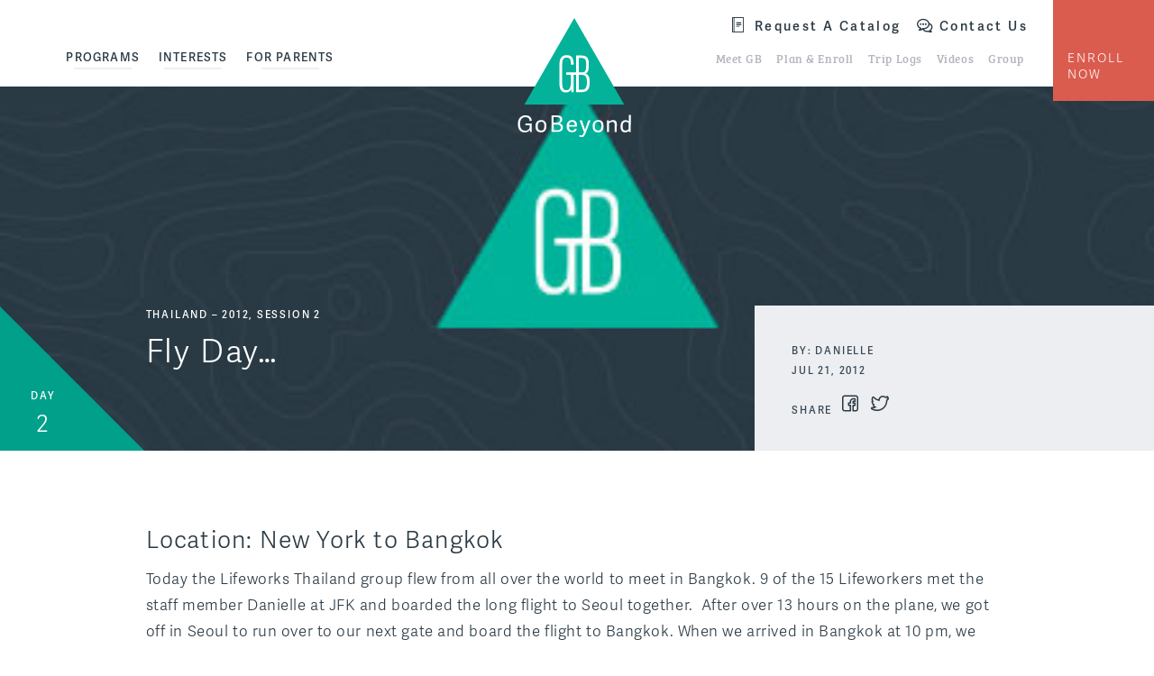

--- FILE ---
content_type: text/html; charset=UTF-8
request_url: https://www.gobeyondtravel.com/trip-logs/fly-day/
body_size: 12209
content:
<!doctype html>
<html lang="en-US" class="video-autoplay-support">
<head>
	<link rel="preload" href="https://use.typekit.net/lzt0ayb.css" as="style">

	<link rel="preload" href="https://www.gobeyondtravel.com/wp-content/themes/gobeyond/dist/js/master.min.js?ver=1719440447" as="script">
<link rel="preload" href="https://www.gobeyondtravel.com/wp-content/themes/gobeyond/dist/css/master.min.css?ver=1719440447" as="style">
<link rel="preload" href="https://www.gobeyondtravel.com/wp-content/themes/gobeyond/dist/css/master.min.css?ver=1719440447" as="style">
	<!-- Google Tag Manager -->
	<script>(function(w,d,s,l,i){w[l]=w[l]||[];w[l].push({'gtm.start':new Date().getTime(),event:'gtm.js'});
	var f=d.getElementsByTagName(s)[0],j=d.createElement(s),dl=l!='dataLayer'?'&l='+l:'';
	j.async=true;j.src='//www.googletagmanager.com/gtm.js?id='+i+dl;f.parentNode.insertBefore(j,f);
	})(window,document,'script','dataLayer','GTM-P8B32R');</script>
	<!-- End Google Tag Manager -->

	

	<link rel="apple-touch-icon" sizes="57x57" href="https://www.gobeyondtravel.com/wp-content/themes/gobeyond/library/images/favicons/apple-icon-57x57.png">
	<link rel="apple-touch-icon" sizes="60x60" href="https://www.gobeyondtravel.com/wp-content/themes/gobeyond/library/images/favicons/apple-icon-60x60.png">
	<link rel="apple-touch-icon" sizes="72x72" href="https://www.gobeyondtravel.com/wp-content/themes/gobeyond/library/images/favicons/apple-icon-72x72.png">
	<link rel="apple-touch-icon" sizes="76x76" href="https://www.gobeyondtravel.com/wp-content/themes/gobeyond/library/images/favicons/apple-icon-76x76.png">
	<link rel="apple-touch-icon" sizes="114x114" href="https://www.gobeyondtravel.com/wp-content/themes/gobeyond/library/images/favicons/apple-icon-114x114.png">
	<link rel="apple-touch-icon" sizes="120x120" href="https://www.gobeyondtravel.com/wp-content/themes/gobeyond/library/images/favicons/apple-icon-120x120.png">
	<link rel="apple-touch-icon" sizes="144x144" href="https://www.gobeyondtravel.com/wp-content/themes/gobeyond/library/images/favicons/apple-icon-144x144.png">
	<link rel="apple-touch-icon" sizes="152x152" href="https://www.gobeyondtravel.com/wp-content/themes/gobeyond/library/images/favicons/apple-icon-152x152.png">
	<link rel="apple-touch-icon" sizes="180x180" href="https://www.gobeyondtravel.com/wp-content/themes/gobeyond/library/images/favicons/apple-icon-180x180.png">
	<link rel="icon" type="image/png" sizes="192x192"  href="https://www.gobeyondtravel.com/wp-content/themes/gobeyond/library/images/favicons/android-icon-192x192.png">
	<link rel="icon" type="image/png" sizes="32x32" href="https://www.gobeyondtravel.com/wp-content/themes/gobeyond/library/images/favicons/favicon-32x32.png">
	<link rel="icon" type="image/png" sizes="96x96" href="https://www.gobeyondtravel.com/wp-content/themes/gobeyond/library/images/favicons/favicon-96x96.png">
	<link rel="icon" type="image/png" sizes="16x16" href="https://www.gobeyondtravel.com/wp-content/themes/gobeyond/library/images/favicons/favicon-16x16.png">
	<link rel="shortcut icon" href="https://www.gobeyondtravel.com/wp-content/themes/gobeyond/library/images/favicons/favicon.ico">
	<link rel="manifest" href="https://www.gobeyondtravel.com/wp-content/themes/gobeyond/library/images/favicons/manifest.json">
	<meta name="msapplication-TileColor" content="#ffffff">
	<meta name="msapplication-TileImage" content="https://www.gobeyondtravel.com/wp-content/themes/gobeyond/library/images/favicons/ms-icon-144x144.png">
	<meta name="theme-color" content="#ffffff">

	<meta http-equiv="Content-Type" content="text/html; charset=UTF-8" />
	<meta name="viewport" content="width=device-width, initial-scale=1">
	<meta name="application-name" content="GoBeyond" />

	<link rel="shortcut icon" href="https://www.gobeyondtravel.com/wp-content/themes/gobeyond/library/images/favicon.ico">
	<link rel="pingback" href="https://www.gobeyondtravel.com/xmlrpc.php">

	<link rel="stylesheet" href="https://use.typekit.net/lzt0ayb.css">

	
	<meta name='robots' content='index, follow, max-image-preview:large, max-snippet:-1, max-video-preview:-1' />
	<style>img:is([sizes="auto" i], [sizes^="auto," i]) { contain-intrinsic-size: 3000px 1500px }</style>
	
	<!-- This site is optimized with the Yoast SEO plugin v26.3 - https://yoast.com/wordpress/plugins/seo/ -->
	<title>Fly Day... &#8226; GoBeyond</title>
	<meta name="description" content="Today the Lifeworks Thailand group flew from all over the world to meet in Bangkok. 9 of the 15 Lifeworkers met the staff member Danielle at JFK and... Read more." />
	<link rel="canonical" href="https://www.gobeyondtravel.com/trip-logs/fly-day/" />
	<meta property="og:locale" content="en_US" />
	<meta property="og:type" content="article" />
	<meta property="og:title" content="Fly Day... &#8226; GoBeyond" />
	<meta property="og:description" content="Today the Lifeworks Thailand group flew from all over the world to meet in Bangkok. 9 of the 15 Lifeworkers met the staff member Danielle at JFK and... Read more." />
	<meta property="og:url" content="https://www.gobeyondtravel.com/trip-logs/fly-day/" />
	<meta property="og:site_name" content="GoBeyond" />
	<meta property="article:publisher" content="https://www.facebook.com/GoBeyondStudentTravel" />
	<meta property="article:modified_time" content="2019-02-14T16:38:17+00:00" />
	<meta name="twitter:card" content="summary_large_image" />
	<meta name="twitter:label1" content="Est. reading time" />
	<meta name="twitter:data1" content="1 minute" />
	<script type="application/ld+json" class="yoast-schema-graph">{"@context":"https://schema.org","@graph":[{"@type":"WebPage","@id":"https://www.gobeyondtravel.com/trip-logs/fly-day/","url":"https://www.gobeyondtravel.com/trip-logs/fly-day/","name":"Fly Day... &#8226; GoBeyond","isPartOf":{"@id":"https://www.gobeyondtravel.com/#website"},"datePublished":"2012-07-21T13:23:34+00:00","dateModified":"2019-02-14T16:38:17+00:00","description":"Today the Lifeworks Thailand group flew from all over the world to meet in Bangkok. 9 of the 15 Lifeworkers met the staff member Danielle at JFK and... Read more.","breadcrumb":{"@id":"https://www.gobeyondtravel.com/trip-logs/fly-day/#breadcrumb"},"inLanguage":"en-US","potentialAction":[{"@type":"ReadAction","target":["https://www.gobeyondtravel.com/trip-logs/fly-day/"]}]},{"@type":"BreadcrumbList","@id":"https://www.gobeyondtravel.com/trip-logs/fly-day/#breadcrumb","itemListElement":[{"@type":"ListItem","position":1,"name":"Home","item":"https://www.gobeyondtravel.com/"},{"@type":"ListItem","position":2,"name":"Trip Logs","item":"https://www.gobeyondtravel.com/trip-logs/"},{"@type":"ListItem","position":3,"name":"Fly Day&#8230;"}]},{"@type":"WebSite","@id":"https://www.gobeyondtravel.com/#website","url":"https://www.gobeyondtravel.com/","name":"GoBeyond","description":"GoBeyond","publisher":{"@id":"https://www.gobeyondtravel.com/#organization"},"potentialAction":[{"@type":"SearchAction","target":{"@type":"EntryPoint","urlTemplate":"https://www.gobeyondtravel.com/?s={search_term_string}"},"query-input":{"@type":"PropertyValueSpecification","valueRequired":true,"valueName":"search_term_string"}}],"inLanguage":"en-US"},{"@type":"Organization","@id":"https://www.gobeyondtravel.com/#organization","name":"GoBeyond Student Travel","url":"https://www.gobeyondtravel.com/","logo":{"@type":"ImageObject","inLanguage":"en-US","@id":"https://www.gobeyondtravel.com/#/schema/logo/image/","url":"https://media.gobeyondtravel.com/wp-content/uploads/2016/08/GBLogo.png","contentUrl":"https://media.gobeyondtravel.com/wp-content/uploads/2016/08/GBLogo.png","width":402,"height":423,"caption":"GoBeyond Student Travel"},"image":{"@id":"https://www.gobeyondtravel.com/#/schema/logo/image/"},"sameAs":["https://www.facebook.com/GoBeyondStudentTravel","https://www.instagram.com/gobeyondstudenttravel/","https://www.youtube.com/channel/UCV3mQUxAmdWl_F831fFQ66w"]}]}</script>
	<!-- / Yoast SEO plugin. -->


<link rel="alternate" type="application/rss+xml" title="GoBeyond &raquo; Feed" href="https://www.gobeyondtravel.com/feed/" />
<link rel="alternate" type="application/rss+xml" title="GoBeyond &raquo; Comments Feed" href="https://www.gobeyondtravel.com/comments/feed/" />
<link rel='stylesheet' id='wp-block-library-css' href='https://www.gobeyondtravel.com/wp-includes/css/dist/block-library/style.min.css?ver=6.8.3' type='text/css' media='all' />
<style id='classic-theme-styles-inline-css' type='text/css'>
/*! This file is auto-generated */
.wp-block-button__link{color:#fff;background-color:#32373c;border-radius:9999px;box-shadow:none;text-decoration:none;padding:calc(.667em + 2px) calc(1.333em + 2px);font-size:1.125em}.wp-block-file__button{background:#32373c;color:#fff;text-decoration:none}
</style>
<link rel='stylesheet' id='simple-sitemap-css-css' href='https://www.gobeyondtravel.com/wp-content/plugins/simple-sitemap/lib/assets/css/simple-sitemap.css?ver=3.6.1' type='text/css' media='all' />
<style id='global-styles-inline-css' type='text/css'>
:root{--wp--preset--aspect-ratio--square: 1;--wp--preset--aspect-ratio--4-3: 4/3;--wp--preset--aspect-ratio--3-4: 3/4;--wp--preset--aspect-ratio--3-2: 3/2;--wp--preset--aspect-ratio--2-3: 2/3;--wp--preset--aspect-ratio--16-9: 16/9;--wp--preset--aspect-ratio--9-16: 9/16;--wp--preset--color--black: #000000;--wp--preset--color--cyan-bluish-gray: #abb8c3;--wp--preset--color--white: #ffffff;--wp--preset--color--pale-pink: #f78da7;--wp--preset--color--vivid-red: #cf2e2e;--wp--preset--color--luminous-vivid-orange: #ff6900;--wp--preset--color--luminous-vivid-amber: #fcb900;--wp--preset--color--light-green-cyan: #7bdcb5;--wp--preset--color--vivid-green-cyan: #00d084;--wp--preset--color--pale-cyan-blue: #8ed1fc;--wp--preset--color--vivid-cyan-blue: #0693e3;--wp--preset--color--vivid-purple: #9b51e0;--wp--preset--gradient--vivid-cyan-blue-to-vivid-purple: linear-gradient(135deg,rgba(6,147,227,1) 0%,rgb(155,81,224) 100%);--wp--preset--gradient--light-green-cyan-to-vivid-green-cyan: linear-gradient(135deg,rgb(122,220,180) 0%,rgb(0,208,130) 100%);--wp--preset--gradient--luminous-vivid-amber-to-luminous-vivid-orange: linear-gradient(135deg,rgba(252,185,0,1) 0%,rgba(255,105,0,1) 100%);--wp--preset--gradient--luminous-vivid-orange-to-vivid-red: linear-gradient(135deg,rgba(255,105,0,1) 0%,rgb(207,46,46) 100%);--wp--preset--gradient--very-light-gray-to-cyan-bluish-gray: linear-gradient(135deg,rgb(238,238,238) 0%,rgb(169,184,195) 100%);--wp--preset--gradient--cool-to-warm-spectrum: linear-gradient(135deg,rgb(74,234,220) 0%,rgb(151,120,209) 20%,rgb(207,42,186) 40%,rgb(238,44,130) 60%,rgb(251,105,98) 80%,rgb(254,248,76) 100%);--wp--preset--gradient--blush-light-purple: linear-gradient(135deg,rgb(255,206,236) 0%,rgb(152,150,240) 100%);--wp--preset--gradient--blush-bordeaux: linear-gradient(135deg,rgb(254,205,165) 0%,rgb(254,45,45) 50%,rgb(107,0,62) 100%);--wp--preset--gradient--luminous-dusk: linear-gradient(135deg,rgb(255,203,112) 0%,rgb(199,81,192) 50%,rgb(65,88,208) 100%);--wp--preset--gradient--pale-ocean: linear-gradient(135deg,rgb(255,245,203) 0%,rgb(182,227,212) 50%,rgb(51,167,181) 100%);--wp--preset--gradient--electric-grass: linear-gradient(135deg,rgb(202,248,128) 0%,rgb(113,206,126) 100%);--wp--preset--gradient--midnight: linear-gradient(135deg,rgb(2,3,129) 0%,rgb(40,116,252) 100%);--wp--preset--font-size--small: 13px;--wp--preset--font-size--medium: 20px;--wp--preset--font-size--large: 36px;--wp--preset--font-size--x-large: 42px;--wp--preset--spacing--20: 0.44rem;--wp--preset--spacing--30: 0.67rem;--wp--preset--spacing--40: 1rem;--wp--preset--spacing--50: 1.5rem;--wp--preset--spacing--60: 2.25rem;--wp--preset--spacing--70: 3.38rem;--wp--preset--spacing--80: 5.06rem;--wp--preset--shadow--natural: 6px 6px 9px rgba(0, 0, 0, 0.2);--wp--preset--shadow--deep: 12px 12px 50px rgba(0, 0, 0, 0.4);--wp--preset--shadow--sharp: 6px 6px 0px rgba(0, 0, 0, 0.2);--wp--preset--shadow--outlined: 6px 6px 0px -3px rgba(255, 255, 255, 1), 6px 6px rgba(0, 0, 0, 1);--wp--preset--shadow--crisp: 6px 6px 0px rgba(0, 0, 0, 1);}:where(.is-layout-flex){gap: 0.5em;}:where(.is-layout-grid){gap: 0.5em;}body .is-layout-flex{display: flex;}.is-layout-flex{flex-wrap: wrap;align-items: center;}.is-layout-flex > :is(*, div){margin: 0;}body .is-layout-grid{display: grid;}.is-layout-grid > :is(*, div){margin: 0;}:where(.wp-block-columns.is-layout-flex){gap: 2em;}:where(.wp-block-columns.is-layout-grid){gap: 2em;}:where(.wp-block-post-template.is-layout-flex){gap: 1.25em;}:where(.wp-block-post-template.is-layout-grid){gap: 1.25em;}.has-black-color{color: var(--wp--preset--color--black) !important;}.has-cyan-bluish-gray-color{color: var(--wp--preset--color--cyan-bluish-gray) !important;}.has-white-color{color: var(--wp--preset--color--white) !important;}.has-pale-pink-color{color: var(--wp--preset--color--pale-pink) !important;}.has-vivid-red-color{color: var(--wp--preset--color--vivid-red) !important;}.has-luminous-vivid-orange-color{color: var(--wp--preset--color--luminous-vivid-orange) !important;}.has-luminous-vivid-amber-color{color: var(--wp--preset--color--luminous-vivid-amber) !important;}.has-light-green-cyan-color{color: var(--wp--preset--color--light-green-cyan) !important;}.has-vivid-green-cyan-color{color: var(--wp--preset--color--vivid-green-cyan) !important;}.has-pale-cyan-blue-color{color: var(--wp--preset--color--pale-cyan-blue) !important;}.has-vivid-cyan-blue-color{color: var(--wp--preset--color--vivid-cyan-blue) !important;}.has-vivid-purple-color{color: var(--wp--preset--color--vivid-purple) !important;}.has-black-background-color{background-color: var(--wp--preset--color--black) !important;}.has-cyan-bluish-gray-background-color{background-color: var(--wp--preset--color--cyan-bluish-gray) !important;}.has-white-background-color{background-color: var(--wp--preset--color--white) !important;}.has-pale-pink-background-color{background-color: var(--wp--preset--color--pale-pink) !important;}.has-vivid-red-background-color{background-color: var(--wp--preset--color--vivid-red) !important;}.has-luminous-vivid-orange-background-color{background-color: var(--wp--preset--color--luminous-vivid-orange) !important;}.has-luminous-vivid-amber-background-color{background-color: var(--wp--preset--color--luminous-vivid-amber) !important;}.has-light-green-cyan-background-color{background-color: var(--wp--preset--color--light-green-cyan) !important;}.has-vivid-green-cyan-background-color{background-color: var(--wp--preset--color--vivid-green-cyan) !important;}.has-pale-cyan-blue-background-color{background-color: var(--wp--preset--color--pale-cyan-blue) !important;}.has-vivid-cyan-blue-background-color{background-color: var(--wp--preset--color--vivid-cyan-blue) !important;}.has-vivid-purple-background-color{background-color: var(--wp--preset--color--vivid-purple) !important;}.has-black-border-color{border-color: var(--wp--preset--color--black) !important;}.has-cyan-bluish-gray-border-color{border-color: var(--wp--preset--color--cyan-bluish-gray) !important;}.has-white-border-color{border-color: var(--wp--preset--color--white) !important;}.has-pale-pink-border-color{border-color: var(--wp--preset--color--pale-pink) !important;}.has-vivid-red-border-color{border-color: var(--wp--preset--color--vivid-red) !important;}.has-luminous-vivid-orange-border-color{border-color: var(--wp--preset--color--luminous-vivid-orange) !important;}.has-luminous-vivid-amber-border-color{border-color: var(--wp--preset--color--luminous-vivid-amber) !important;}.has-light-green-cyan-border-color{border-color: var(--wp--preset--color--light-green-cyan) !important;}.has-vivid-green-cyan-border-color{border-color: var(--wp--preset--color--vivid-green-cyan) !important;}.has-pale-cyan-blue-border-color{border-color: var(--wp--preset--color--pale-cyan-blue) !important;}.has-vivid-cyan-blue-border-color{border-color: var(--wp--preset--color--vivid-cyan-blue) !important;}.has-vivid-purple-border-color{border-color: var(--wp--preset--color--vivid-purple) !important;}.has-vivid-cyan-blue-to-vivid-purple-gradient-background{background: var(--wp--preset--gradient--vivid-cyan-blue-to-vivid-purple) !important;}.has-light-green-cyan-to-vivid-green-cyan-gradient-background{background: var(--wp--preset--gradient--light-green-cyan-to-vivid-green-cyan) !important;}.has-luminous-vivid-amber-to-luminous-vivid-orange-gradient-background{background: var(--wp--preset--gradient--luminous-vivid-amber-to-luminous-vivid-orange) !important;}.has-luminous-vivid-orange-to-vivid-red-gradient-background{background: var(--wp--preset--gradient--luminous-vivid-orange-to-vivid-red) !important;}.has-very-light-gray-to-cyan-bluish-gray-gradient-background{background: var(--wp--preset--gradient--very-light-gray-to-cyan-bluish-gray) !important;}.has-cool-to-warm-spectrum-gradient-background{background: var(--wp--preset--gradient--cool-to-warm-spectrum) !important;}.has-blush-light-purple-gradient-background{background: var(--wp--preset--gradient--blush-light-purple) !important;}.has-blush-bordeaux-gradient-background{background: var(--wp--preset--gradient--blush-bordeaux) !important;}.has-luminous-dusk-gradient-background{background: var(--wp--preset--gradient--luminous-dusk) !important;}.has-pale-ocean-gradient-background{background: var(--wp--preset--gradient--pale-ocean) !important;}.has-electric-grass-gradient-background{background: var(--wp--preset--gradient--electric-grass) !important;}.has-midnight-gradient-background{background: var(--wp--preset--gradient--midnight) !important;}.has-small-font-size{font-size: var(--wp--preset--font-size--small) !important;}.has-medium-font-size{font-size: var(--wp--preset--font-size--medium) !important;}.has-large-font-size{font-size: var(--wp--preset--font-size--large) !important;}.has-x-large-font-size{font-size: var(--wp--preset--font-size--x-large) !important;}
:where(.wp-block-post-template.is-layout-flex){gap: 1.25em;}:where(.wp-block-post-template.is-layout-grid){gap: 1.25em;}
:where(.wp-block-columns.is-layout-flex){gap: 2em;}:where(.wp-block-columns.is-layout-grid){gap: 2em;}
:root :where(.wp-block-pullquote){font-size: 1.5em;line-height: 1.6;}
</style>
<link rel='stylesheet' id='gxg-form-submit-loader-css' href='https://www.gobeyondtravel.com/wp-content/plugins/gxg-form-submit-loader/dist/gxg-form-submit-loader.min.css?ver=1609096866' type='text/css' media='all' />
<link rel='stylesheet' id='wppopups-base-css' href='https://www.gobeyondtravel.com/wp-content/plugins/wp-popups-lite/src/assets/css/wppopups-base.css?ver=2.2.0.3' type='text/css' media='all' />
<link rel='stylesheet' id='icomoon_css-css' href='https://www.gobeyondtravel.com/wp-content/themes/gobeyond/icomoon/style-cf.css?ver=1719440447' type='text/css' media='all' />
<link rel='stylesheet' id='master_css-css' href='https://www.gobeyondtravel.com/wp-content/themes/gobeyond/dist/css/master.min.css?ver=1719440447' type='text/css' media='all' />
<script type="text/javascript" src="https://www.gobeyondtravel.com/wp-includes/js/jquery/jquery.min.js?ver=3.7.1" id="jquery-core-js"></script>
<script type="text/javascript" src="https://www.gobeyondtravel.com/wp-includes/js/jquery/jquery-migrate.min.js?ver=3.4.1" id="jquery-migrate-js"></script>
<script type="text/javascript" src="https://www.gobeyondtravel.com/wp-content/plugins/svg-support/vendor/DOMPurify/DOMPurify.min.js?ver=2.5.8" id="bodhi-dompurify-library-js"></script>
<script type="text/javascript" id="bodhi_svg_inline-js-extra">
/* <![CDATA[ */
var svgSettings = {"skipNested":""};
/* ]]> */
</script>
<script type="text/javascript" src="https://www.gobeyondtravel.com/wp-content/plugins/svg-support/js/min/svgs-inline-min.js" id="bodhi_svg_inline-js"></script>
<script type="text/javascript" id="bodhi_svg_inline-js-after">
/* <![CDATA[ */
cssTarget={"Bodhi":"img.style-svg","ForceInlineSVG":"style-svg"};ForceInlineSVGActive="false";frontSanitizationEnabled="on";
/* ]]> */
</script>
<link rel="https://api.w.org/" href="https://www.gobeyondtravel.com/wp-json/" /><link rel="alternate" title="JSON" type="application/json" href="https://www.gobeyondtravel.com/wp-json/wp/v2/trip-updates/5446" /><link rel='shortlink' href='https://www.gobeyondtravel.com/?p=5446' />
<link rel="alternate" title="oEmbed (JSON)" type="application/json+oembed" href="https://www.gobeyondtravel.com/wp-json/oembed/1.0/embed?url=https%3A%2F%2Fwww.gobeyondtravel.com%2Ftrip-logs%2Ffly-day%2F" />
<link rel="alternate" title="oEmbed (XML)" type="text/xml+oembed" href="https://www.gobeyondtravel.com/wp-json/oembed/1.0/embed?url=https%3A%2F%2Fwww.gobeyondtravel.com%2Ftrip-logs%2Ffly-day%2F&#038;format=xml" />
  <meta property="og:image" content="https://media.gobeyondtravel.com/wp-content/uploads/2016/08/gb-trip-update-default.jpg" /><style type="text/css">.recentcomments a{display:inline !important;padding:0 !important;margin:0 !important;}</style><style>

		/* Gravitate Block Option Classes */
		.block-options-padding-remove-top .block-inner {
			padding-top: 0;
		}
		.block-options-padding-remove-bottom .block-inner {
			padding-bottom: 0;
		}
		.block-bg-image {
			background-size: cover;
			background-position: center;
		}
		.block-bg-video {
			overflow: hidden;
		}
		.block-bg-video .block-video-container {
			position: absolute;
			top: 50%;
			left: 50%;
			-webkit-transform: translateX(-50%) translateY(-50%);
			transform: translateX(-50%) translateY(-50%);
			min-width: 100%;
			min-height: 100%;
			width: auto;
			height: auto;
			overflow: hidden;
			z-index: -1;
		}
		.block-bg-video,
		.block-bg-overlay,
		.block-bg-video .block-inner,
		.block-bg-overlay .block-inner {
			position: relative;
		}
		.block-bg-overlay::before {
			content: '';
			display: block;
			position: absolute;
			background-color: rgba(0, 0, 0, 0.5);
			top: 0;
			right: 0;
			bottom: 0;
			left: 0;
		}


			.bg-white, .block-bg-1 { background-color: none}
				.bg-light-gray, .block-bg-2 { background-color: none}
				.bg-blue-gray, .block-bg-3 { background-color: none}
				.bg-red , .block-bg-23941 { background-color: none}
				.bg-teal, .block-bg-98332 { background-color: none}
				.bg-green, .block-bg-14112 { background-color: none}
				.bg-blue, .block-bg-23860 { background-color: none}
				.bg-red textured, .block-bg-67220 { background-color: none}
				.bg-teal textured, .block-bg-87911 { background-color: none}
				.bg-green textured, .block-bg-75997 { background-color: none}
				.bg-blue textured, .block-bg-26616 { background-color: none}
			</style>
			<style type="text/css" id="wp-custom-css">
			/*
body .gform_wrapper .gform_body .gform_fields #field_10_165.gfield textarea {
	height: 500px !important;
	background-color:lightyellow;
	font-size:0.9rem !important;
	}

body .gform_wrapper .gform_body .gform_fields #field_10_170.gfield textarea {
	height: 500px !important;
	background-color:lightyellow;
	font-size:0.9rem !important;
	}


body .gform_wrapper .gform_body table tr.terms {
	background:lightyellow;
}

body .gform_wrapper .gform_body table tr.terms p{
	font-size:0.875rem !important;
	color:223948;
	font-weight:bold;
}

body .gform_wrapper .gform_body table td {
	line-height:1.5em;
}
*/

/*START specific styling for GB forms*/

/*
.gform_wrapper .gfield_checkbox li input, .gform_wrapper .gfield_checkbox li input[type=checkbox], .gform_wrapper .gfield_radio li input[type=radio] {
   display: none !important;
}

.gform_body .gfield:not(:last-child) input:not([type="hidden"]), .gform_body .gfield:not(:last-child) select{

margin-bottom: 0.5rem;
}

.gform_wrapper .field_sublabel_above .gfield_description{
margin-top: 0px !important;
margin-left:3px;
}

input[type="submit"]:not(.button-play-video):not(.toggle-mobile-nav){
padding: 1.0rem 2rem 0.5rem;
}

.gform_wrapper.gf_browser_gecko select
{
padding: 4px 12px 4px 2px !important;
}

input[type="radio"] + label::after{

top: 2px !important;
left: 2px !important;
}

input[type="checkbox"]+label::before {
    top: -2px !important;
    left: 2px !important;
}


.gform_wrapper .top_label li.gfield.gf_left_half div:not(.ginput_container_date) input.large, .gform_wrapper .top_label li.gfield.gf_left_half div:not(.ginput_container_date) input.medium, .gform_wrapper .top_label li.gfield.gf_left_half div:not(.ginput_container_date) select.large, .gform_wrapper .top_label li.gfield.gf_left_half div:not(.ginput_container_date) select.medium, .gform_wrapper .top_label li.gfield.gf_right_half div:not(.ginput_container_date) input.large, .gform_wrapper .top_label li.gfield.gf_right_half div:not(.ginput_container_date) input.medium, .gform_wrapper .top_label li.gfield.gf_right_half div:not(.ginput_container_date) select.large, .gform_wrapper .top_label li.gfield.gf_right_half div:not(.ginput_container_date) select.medium {
    width: 100%;
    padding-top: 3px;
    padding-bottom: 3px;
    font-size: inherit;
    font-family: inherit;
}

.gform_wrapper .top_label li.gfield.gf_left_third div:not(.ginput_container_date) input.large, .gform_wrapper .top_label li.gfield.gf_left_third div:not(.ginput_container_date) input.medium, .gform_wrapper .top_label li.gfield.gf_left_third div:not(.ginput_container_date) select.large, .gform_wrapper .top_label li.gfield.gf_left_third div:not(.ginput_container_date) select.medium, .gform_wrapper .top_label li.gfield.gf_middle_third div:not(.ginput_container_date) input.large, .gform_wrapper .top_label li.gfield.gf_middle_third div:not(.ginput_container_date) input.medium, .gform_wrapper .top_label li.gfield.gf_middle_third div:not(.ginput_container_date) select.large, .gform_wrapper .top_label li.gfield.gf_middle_third div:not(.ginput_container_date) select.medium, .gform_wrapper .top_label li.gfield.gf_right_third div:not(.ginput_container_date) input.large, .gform_wrapper .top_label li.gfield.gf_right_third div:not(.ginput_container_date) input.medium, .gform_wrapper .top_label li.gfield.gf_right_third div:not(.ginput_container_date) select.large, .gform_wrapper .top_label li.gfield.gf_right_third div:not(.ginput_container_date) select.medium{
    width: 100%;
    padding-top: 3px;
    padding-bottom: 3px;
    font-size: inherit;
    font-family: inherit;
}
.gform_wrapper ul.gform_fields li.gfield select {
    padding-top: 3px;
    padding-bottom: 3px;
    font-size: inherit;
    font-family: inherit;
}

.gform_body .gfield textarea
{
    font-size: inherit;
    font-family: inherit;
}
*/

/*START specific styling for SM forms*/

/*
body .gform_wrapper li.gf_list_inline ul.gfield_checkbox li, .gform_wrapper li.gf_list_inline ul.gfield_radio li {

display:inline !important;
}

body .gform_wrapper .gform_page_footer .button.gform_next_button{
	float:none !important;
font-size: .75rem;
font-weight: 400;
}

body .gform_wrapper .form_saved_message_emailform input{
    float: none !important;
    height: 50px;
    width: 350px;
    margin-right: 10px;
	margin-bottom: 15px;
    font-size: 18px;
}

body .gform_wrapper .gform_page_footer .button.gform_last_page_button{
	float:none !important;
font-size: .75rem;
font-weight: 400;
}
body .gform_wrapper .gform_page_footer .button.gform_previous_button{
	float:none !important;
font-size: .75rem;
font-weight: 400;
    width: none !important;
    min-width: none !important;
    display:auto;

}

body .gform_wrapper input#gf_coupon_button.button {
	float: none !important;
font-size: .75rem;
font-weight: 400;
width: 100px;
padding: 0 0 0 0;
margin-left: 5px;
height: 35px;
margin-top: 5px;
}

body .gform_wrapper .mce-toolbar .mce-btn button{
background: none;
border:0px;
}

body .gform_wrapper .gform_body .gfield.gfield_error .validation_message
{
color:red
}

body .gform_wrapper div.validation_error
{
color:red
}

body .gform_wrapper li.gfield.gfield_error{
background-color: rgba(255,223,224,.25);
margin-bottom: 6px !important;
border-top: 1px solid #C89797;
border-bottom: 1px solid #C89797;
padding-bottom: 6px;
padding-top: 8px;
}

body .gform_wrapper input, label, select, textarea {
float: none !important;
}

body .gform_wrapper .top_label .gfield_label{
float:left !important;
}

.ui-datepicker-title select{
margin-left: 6px;
padding: 3px 7px 3px 7px;
}

.gform_body .gfield .gfield_description {
    margin-top: 0.25rem;
}

body .gform_wrapper .top_label .gfield_label {
    padding-top: 15px;
}
*/
/*END specific styling for forms*/

/*triplog rss and img downloads */
.triplog_download_imgs {
  border: 2px solid #e8e7e8;
  color: #01b484;
  display: block;
  font-size: 13px;
  line-height: 42px;
  margin: 0 auto 40px;
  max-width: 333px;
  text-align: center;
  text-transform: uppercase;
}
.triplog_download_imgs img {
  left: -5px;
  position: relative;
  top: 4px;
}
.trip-log-container .trip-log-gallery-container {
  margin-bottom: 0;
}
.rssfeed_btn > img {
  margin-top: 6px;
  width: 14px;
}

a.rssfeed_btn {
    text-transform: uppercase;
    border: 2px solid #ccc;
    display: inline-block;
    clear: BOTH;
    max-width: 317px;
    margin: 0 auto;
    line-height: 40px;
    margin-top: 15px;
    padding: 0 10px;
}

div.gform_wrapper #gfield_instruction_11_12 {
    display: none !important;
}

div.gform_wrapper #gfield_instruction_22_14 {
    display: none !important;
}		</style>
		<!-- Hotjar Tracking Code for https://www.gobeyondtravel.com/ -->
		<script>
		    (function(h,o,t,j,a,r){
		        h.hj=h.hj||function(){(h.hj.q=h.hj.q||[]).push(arguments)};
		        h._hjSettings={hjid:303363,hjsv:5};
		        a=o.getElementsByTagName('head')[0];
		        r=o.createElement('script');r.async=1;
		        r.src=t+h._hjSettings.hjid+j+h._hjSettings.hjsv;
		        a.appendChild(r);
		    })(window,document,'//static.hotjar.com/c/hotjar-','.js?sv=');
		</script>
</head>




<body id="body" class="wp-singular trip-updates-template-default single single-trip-updates postid-5446 wp-theme-gobeyond">

	<!-- Google Tag Manager -->
	<noscript><iframe src="//www.googletagmanager.com/ns.html?id=GTM-P8B32R" height="0" width="0" style="display:none;visibility:hidden"></iframe></noscript>
	<!-- End Google Tag Manager -->

	<header class="global-header header-container bg-white logo-centered">
		<nav id="nav" class="global-nav">

			<div class="row">

				<div class="columns small-12 medium-12 large-6">

					<a class="header-logo" href="https://www.gobeyondtravel.com">
						<svg version="1.1" id="Layer_1" xmlns="http://www.w3.org/2000/svg" xmlns:xlink="http://www.w3.org/1999/xlink" x="0px" y="0px"
	 viewBox="0 0 100 105.9" style="enable-background:new 0 0 100 105.9;" xml:space="preserve">
<style type="text/css">
	.st0{fill:#03B299;}
	.st1{fill:#FFFFFF;}
</style>
<g>
	<g>
		<g>
			<polygon class="st0" points="50,3 8.7,74.6 91.3,74.6 			"/>
		</g>
		<path class="st1" d="M59.2,48.9c1.6-0.6,2.8-1.9,2.8-6.2v-2.3c0-3.9-1.6-6.4-5.9-6.4h-4.6v14h-8.2v2h3.9v5.1
			c0,4.4-0.5,7.6-3.8,7.6c-2.6,0-3.4-2.4-3.4-5.7V41.3c0-4.2,1.3-5.6,3.7-5.6c3.2,0,3.5,2.9,3.5,5.3v0.6h2.2V41
			c0-4.3-1.1-7.3-5.7-7.3c-3.9,0-6,2.6-6,7.6V57c0,4.6,1.3,7.6,5.3,7.6c2,0,3.7-0.8,4.4-3.2c0,0.7,0.1,2.4,0.2,2.9h1.8V50h2v14.3H56
			c5.1,0,6.7-2.6,6.7-7.9V55C62.7,51.1,61,49.4,59.2,48.9z M53.7,36h2.2c2.9,0,3.9,1.6,3.9,4.5v2.3c0,3.9-0.9,5.2-3.6,5.2h-2.5
			L53.7,36z M60.4,56.3c0,4.2-0.9,6-4.5,6h-2.2V50h2.4c2.9,0,4.3,1.5,4.3,5V56.3z"/>
	</g>
	<g class="letters">
		<path class="st1" d="M13.2,95.5c-0.5,1.2-2.2,2.1-4.1,2.1c-4.1,0-5.8-2.8-5.8-6.9c0-4.6,2.4-7.2,6.4-7.2c2.9,0,4.8,1.3,5.1,4.5
			l-1.7,0.2C12.9,86,11.8,85,9.6,85c-2.9,0-4.5,2-4.5,5.6c0,4.2,1.8,5.6,4.4,5.6c2.5,0,3.6-1.7,3.6-3.3v-1.2H9.5v-1.4h5.3v7.1h-1.3
			L13.2,95.5z"/>
		<path class="st1" d="M17.9,92.5c0-3.1,1.6-5.1,4.7-5.1s4.3,2,4.3,4.9c0,3.2-1.3,5.3-4.6,5.3C19,97.5,17.9,95.4,17.9,92.5z
			 M25.2,92.4c0-2.7-0.9-3.6-2.6-3.6s-2.9,1-2.9,3.6s0.9,3.7,2.8,3.7C24.2,96.2,25.2,95.1,25.2,92.4z"/>
		<path class="st1" d="M31.2,97.3V83.6h4.7c3.2,0,4.1,1.5,4.1,3.3c0,1.9-1.2,2.9-2.7,3.2l0,0c2.2,0.3,3.3,1.5,3.3,3.4
			c0,2.8-2.1,3.7-5.1,3.7h-4.3V97.3z M34.9,89.6c1.5,0,3.4-0.4,3.4-2.4c0-1.7-1-2.2-2.9-2.2h-2.5v4.5L34.9,89.6L34.9,89.6z
			 M35.3,95.9c2,0,3.5-0.3,3.5-2.4c0-1.8-1.4-2.4-3.1-2.4H33v4.8H35.3z"/>
		<path class="st1" d="M43.7,92.5c0-3.5,2.1-5.1,4.6-5.1c2.7,0,3.9,1.8,3.9,4.2c0,0.4,0,0.8-0.1,1.3h-6.5c0.1,2.5,1.2,3.2,2.7,3.2
			c1.4,0,2-0.6,2.3-1.7l1.5,0.3c-0.4,1.9-1.9,2.8-3.9,2.8C44.7,97.5,43.7,95.1,43.7,92.5z M50.4,91.5c0-1.7-0.7-2.7-2.2-2.7
			c-1.3,0-2.5,0.8-2.6,2.7H50.4z"/>
		<path class="st1" d="M54.4,87.6h1.9l2.6,7.7l0,0l2.7-7.7h1.8l-4.2,11.1c-0.8,2.1-1.7,2.8-3.2,2.8c-0.7,0-1.5-0.2-1.9-0.4l0.2-1.3
			c0.4,0.1,1,0.3,1.5,0.3c0.7,0,1.3-0.4,1.7-1.5l0.5-1.2L54.4,87.6z"/>
		<path class="st1" d="M65.2,92.5c0-3.1,1.6-5.1,4.7-5.1s4.3,2,4.3,4.9c0,3.2-1.3,5.3-4.6,5.3C66.3,97.5,65.2,95.4,65.2,92.5z
			 M72.4,92.4c0-2.7-0.9-3.6-2.6-3.6s-2.9,1-2.9,3.6s0.9,3.7,2.8,3.7C71.4,96.2,72.4,95.1,72.4,92.4z"/>
		<path class="st1" d="M85.1,97.3h-1.7V91c0-1.3-0.5-2.1-1.8-2.1c-1.1,0-2.3,0.7-2.8,1.2v7.2h-1.7v-9.7h1.5l0.1,1.2
			c0.9-0.8,2.2-1.4,3.5-1.4c2.1,0,3,1.1,3,3.3L85.1,97.3L85.1,97.3z"/>
		<path class="st1" d="M96.7,97.3h-1.4l-0.1-1l0,0c-0.8,0.8-1.8,1.3-3.2,1.3c-2.2,0-3.7-1.4-3.7-4.9c0-3.8,1.9-5.2,4.1-5.2
			c1.1,0,2,0.4,2.7,0.9v-5.2h1.7L96.7,97.3L96.7,97.3z M95,89.7c-0.5-0.3-1.4-0.8-2.5-0.8c-1.9,0-2.5,1.5-2.5,3.7
			c0,2.4,0.7,3.5,2.4,3.5c1,0,2-0.6,2.6-1.2V89.7z"/>
	</g>
</g>
</svg>
					</a>

					<ul id="menu-primary-menu" class="list-reset nav-primary"><li id="menu-item-141" class="menu-item menu-item-type-post_type_archive menu-item-object-journeys menu-item-141"><a href="https://www.gobeyondtravel.com/journeys/">Programs</a></li>
<li id="menu-item-255" class="menu-item menu-item-type-post_type menu-item-object-page menu-item-255"><a href="https://www.gobeyondtravel.com/interests/">Interests</a></li>
<li id="menu-item-40579" class="menu-item menu-item-type-post_type menu-item-object-page menu-item-40579"><a href="https://www.gobeyondtravel.com/gobeyond-service-camp/">For Parents</a></li>
</ul>
				</div>

				<div class="columns small-0 medium-0 large-6">

					<ul id="menu-secondary-menu" class="list-reset nav-secondary"><li id="menu-item-40578" class="menu-item menu-item-type-post_type menu-item-object-page menu-item-40578"><a href="https://www.gobeyondtravel.com/about-gobeyond/">Meet GB</a></li>
<li id="menu-item-1911" class="menu-item menu-item-type-post_type menu-item-object-page menu-item-1911"><a href="https://www.gobeyondtravel.com/plan-enroll/">Plan &#038; Enroll</a></li>
<li id="menu-item-40762" class="menu-item menu-item-type-custom menu-item-object-custom menu-item-40762"><a href="/trip-logs/">Trip Logs</a></li>
<li id="menu-item-47628" class="menu-item menu-item-type-custom menu-item-object-custom menu-item-47628"><a href="/videos/">Videos</a></li>
<li id="menu-item-48466" class="menu-item menu-item-type-post_type menu-item-object-page menu-item-48466"><a href="https://www.gobeyondtravel.com/custom-group-programs-welcome/">Group</a></li>
</ul>
											<a class="header-enroll-cta" href="/enrollment-application/">Enroll Now</a>
					
					<div class="header-phone">

													<a class="catalog-link" href="https://www.gobeyondtravel.com/free-catalog/">
								<i class="icon-viewbook"></i>Request A Catalog							</a>
															<a href="https://www.gobeyondtravel.com/contact/">
									<i class="icon-chat"></i>
									Contact Us								</a>
													</div>

				</div>

			</div>

		</nav>

	</header>

	<button class="toggle-mobile-nav">
		<span class="icon-bar"></span>
		<span class="icon-bar"></span>
		<span class="icon-bar"></span>
		<span class="icon-close"></span>
	</button>

	<nav id="mobile-nav" class="mobile-nav">
		<div class="row small-collapse">
			<div class="columns small-12 mobile-main-menu">
				<ul id="menu-mobile-menu" class="mobile-menu-items"><li id="menu-item-152" class="menu-item menu-item-type-post_type_archive menu-item-object-journeys menu-item-152"><a href="https://www.gobeyondtravel.com/journeys/">Programs</a></li>
<li id="menu-item-18707" class="menu-item menu-item-type-post_type menu-item-object-page menu-item-18707"><a href="https://www.gobeyondtravel.com/interests/">Interests</a></li>
<li id="menu-item-19236" class="menu-item menu-item-type-post_type menu-item-object-page menu-item-19236"><a href="https://www.gobeyondtravel.com/for-parents/">For Parents</a></li>
<li id="menu-item-19233" class="menu-item menu-item-type-post_type menu-item-object-page menu-item-19233"><a href="https://www.gobeyondtravel.com/free-catalog/">Request A Catalog</a></li>
</ul>				<a href="tel:19419242115" class="mobile-phone">+1.941.924.2115</a>
			</div>
			<div class="columns small-12 mobile-secondary-menu">
				<div class="row small-collapse">
					<div class="columns small-6">
						<ul id="menu-mobile-footer-menu" class="mobile-alt-menu-items"><li id="menu-item-19231" class="menu-item menu-item-type-post_type menu-item-object-page menu-item-19231"><a href="https://www.gobeyondtravel.com/our-team/">Meet GB</a></li>
<li id="menu-item-19241" class="menu-item menu-item-type-post_type menu-item-object-page menu-item-19241"><a href="https://www.gobeyondtravel.com/plan-enroll/">Plan &#038; Enroll</a></li>
<li id="menu-item-19235" class="menu-item menu-item-type-custom menu-item-object-custom menu-item-19235"><a href="/trip-logs/">Trip Logs</a></li>
<li id="menu-item-19823" class="menu-item menu-item-type-post_type menu-item-object-page current_page_parent menu-item-19823"><a href="https://www.gobeyondtravel.com/blog/">Blog</a></li>
<li id="menu-item-48467" class="menu-item menu-item-type-post_type menu-item-object-page menu-item-48467"><a href="https://www.gobeyondtravel.com/custom-group-programs-welcome/">Group</a></li>
<li id="menu-item-19390" class="menu-item menu-item-type-post_type menu-item-object-page menu-item-19390"><a href="https://www.gobeyondtravel.com/contact/">Contact Us</a></li>
</ul>					</div>
					<div class="columns small-6 bg-red">
													<a class="mobile-enroll-button" href="/enrollment-application/">Enroll Now</a>
											</div>
				</div>
			</div>
		</div>
	</nav>

	<main id="global-content" class="global-wrapper">
		<div class="front-page">
			<section class="banner-container banner-trip-update bg-teal">
				<div class="block-inner" data-opacity="">
					<img style="object-position: 50% 50%;" class="banner-container__bg-image image__cover it__image--no-fx" alt="gb-trip-update-default" title="gb-trip-update-default" src="[data-uri]" data-ib-sources="https://media.gobeyondtravel.com/wp-content/uploads/2016/08/gb-trip-update-default.jpg 450 250, https://media.gobeyondtravel.com/wp-content/uploads/2016/08/gb-trip-update-default-300x167.jpg 300 167" data-ib-match-dpr="0" />
										<div class="trip-update-date">
						<div class="update-date">
							<h7>Day</h7>
							<h2>2</h2>
						</div>
					</div>
					
					<div class="row banner-content">
						<div class="columns small-12 medium-offset-2 medium-6 large-offset-1 large-7 trip-update-title">
							<h7><a href="https://www.gobeyondtravel.com/sessions/thailand-2012-session-2/">Thailand &#8211; 2012, Session 2</a></h7>
							<h1>Fly Day&#8230;</h1>
						</div>
						<div class="columns small-12 medium-4 large-4 bg-light-gray blog-post-author-container">
							<div class="row blog-post-author">

	<div class="columns small-12 blog-post-author-details">
		<h7>By: Danielle</h7>
		<h7>Jul 21, 2012</h7>
		<ul class="blog-post-share-links">
			<li><h7>Share</h7></li>
			<li><a class="svg-icon icon-facebook" href="#" onclick="window.open('https://www.facebook.com/sharer/sharer.php?u='+encodeURIComponent(location.href),'facebookShare','width=626,height=436');return false;"></a></li>
			<li><a class="svg-icon icon-twitter" href="#" onclick="window.open('https://twitter.com/share?text=Fly Day&#8230;&url='+encodeURIComponent(location.href),'twitterShare','width=626,height=436');return false;"></a></li>
		</ul>
	</div>

</div>
						</div>
					</div>
				</div>
			</section>

			<!-- TRIP UPDATE CONTAINER -->
			<section class="trip-update-container template-container bg-white">
				<section class="block-container block-content block-bg-none">
					<div class="block-inner num-col-1">
												<div class="row align-center">
							<div class="columns small-12 col-sm-12 medium-10">
								<h2>Location: New York to Bangkok</h2>
								<p>Today the Lifeworks Thailand group flew from all over the world to meet in Bangkok. 9 of the 15 Lifeworkers met the staff member Danielle at JFK and boarded the long flight to Seoul together.  After over 13 hours on the plane, we got off in Seoul to run over to our next gate and board the flight to Bangkok. When we arrived in Bangkok at 10 pm, we were greeted by Dan and Ting, two other staff members.  We were all so exhausted from the long day of flying that we went to the hotel and passed out. Two of the Lifeworkers were already at the hotel, and three were still arriving on later flights. Can&#8217;t wait to meet the whole group tomorrow for our first full day in Thailand!</p>							</div>
						</div>
					</div>
				</section>

				
			</section>

			<!-- PAGINATION CONTAINER -->
			<section class="pagination-container bg-white">
				<div class="block-inner">
					<div class="row">
												<div class="columns small-6 small-order-1 medium-3 medium-order-1 large-3">
														<a class="pagination-link pagination-prev" href="https://www.gobeyondtravel.com/trip-logs/mango-sticky-rice/">
								<span class="svg-icon icon-arrow-left"></span> Day 3							</a>
													</div>

						<div class="columns small-12 small-order-3 medium-6 medium-order-2 large-6">
							<a class="pagination-cta" href="https://www.gobeyondtravel.com/sessions/thailand-2012-session-2/">All Updates From This Journey</a>
						</div>

						<div class="columns small-6 small-order-2 medium-3 medium-order-3 large-3">
														<a class="pagination-link pagination-next" href="https://www.gobeyondtravel.com/trip-logs/summer-staff-10/">
								<span class="svg-icon icon-arrow-right"></span> Next Update							</a>
													</div>
					</div>
				</div>
			</section>

			<!-- CALL TO ACTION BLOCK CONTAINER -->
					</div>
					<footer class="global-footer footer-container bg-lighter-blue-gray">
                <nav id="footer-nav" class="footer-nav block-inner">
	                <div class="row">

						<div class="columns small-6 medium-8">
							<ul id="menu-footer-links" class="footer-nav-links"><li id="menu-item-40160" class="menu-item menu-item-type-post_type menu-item-object-page menu-item-40160"><a href="https://www.gobeyondtravel.com/scholarships/">Scholarships</a></li>
<li id="menu-item-47627" class="menu-item menu-item-type-custom menu-item-object-custom menu-item-47627"><a href="/blog/">Blogs</a></li>
<li id="menu-item-132" class="menu-item menu-item-type-post_type menu-item-object-page menu-item-132"><a href="https://www.gobeyondtravel.com/contact/">Contact</a></li>
<li id="menu-item-257" class="menu-item menu-item-type-custom menu-item-object-custom menu-item-257"><a href="https://gxg.intrlinc.com/login">Portal</a></li>
<li id="menu-item-261" class="menu-item menu-item-type-post_type menu-item-object-page menu-item-261"><a href="https://www.gobeyondtravel.com/employment/">Employment</a></li>
<li id="menu-item-48451" class="menu-item menu-item-type-post_type menu-item-object-page menu-item-48451"><a href="https://www.gobeyondtravel.com/custom-group-programs-welcome/">Custom Programs</a></li>
</ul>						</div>

						<div class="columns small-6 medium-4 text-right">
							<ul class="footer-nav-social">

																	<li><a class="footer-social-link" href="https://www.facebook.com/GoBeyondStudentTravel" rel="external" target="_blank" title="facebook"><span class="icon-facebook"></span></a></li>
																	<li><a class="footer-social-link" href="https://www.instagram.com/gobeyondstudenttravel/" rel="external" target="_blank" title="instagram"><span class="icon-instagram"></span></a></li>
																	<li><a class="footer-social-link" href="https://www.youtube.com/channel/UCV3mQUxAmdWl_F831fFQ66w" rel="external" target="_blank" title="youtube"><span class="icon-icons_youtube"></span></a></li>
								
							</ul>
						</div>

	                </div>

					<div class="row">
	                     <div class="columns small-12 medium-8 other-programs">
	                          <p>Other programs we offer:</p>
	                          <a href="https://www.actionquest.com"><img src="https://www.gobeyondtravel.com/wp-content/themes/gobeyond/library/images/actionquest_logo.png" title="ActionQuest - Sailing &amp; Scuba Adventures for Teens" alt="ActionQuest - Sailing &amp; Scuba Adventures for Teens"></a>
	                          <a href="https://www.seamester.com/"><img src="https://www.gobeyondtravel.com/wp-content/themes/gobeyond/library/images/seamester_logo.png" title="Sea|mester - Study Abroad and Gap Year Programs" alt="Sea|mester - Study Abroad and Gap Year Programs"></a>
	                     </div>
						 <div class="columns small-12 medium-4 footer-legal text-right">
	                          <p class="text0right">&copy; 2026 Global Expeditions Group</p>
	                          <ul id="menu-footer-secondary-links" class="footer-legal-links"><li id="menu-item-273" class="menu-item menu-item-type-post_type menu-item-object-page menu-item-273"><a href="https://www.gobeyondtravel.com/privacy-policy/">Privacy Policy</a></li>
<li id="menu-item-20216" class="menu-item menu-item-type-post_type menu-item-object-page menu-item-20216"><a href="https://www.gobeyondtravel.com/site-map/">Site Map</a></li>
</ul>	                     </div>
	                </div>

                </nav>
			</footer>
		</main> 		<script type="speculationrules">
{"prefetch":[{"source":"document","where":{"and":[{"href_matches":"\/*"},{"not":{"href_matches":["\/wp-*.php","\/wp-admin\/*","\/wp-content\/uploads\/*","\/wp-content\/*","\/wp-content\/plugins\/*","\/wp-content\/themes\/gobeyond\/*","\/*\\?(.+)"]}},{"not":{"selector_matches":"a[rel~=\"nofollow\"]"}},{"not":{"selector_matches":".no-prefetch, .no-prefetch a"}}]},"eagerness":"conservative"}]}
</script>
<script>
jQuery(window).load(function(){
	jQuery('img').removeAttr('title');       
});
</script>
<div class="wppopups-whole" style="display: none"></div>			<script>
				jQuery(function($){
					$(document).ready(function(){



					
						$('.block-link-video').colorbox({iframe:true, height:'80%', width:'80%'});
						$('.block-link-gallery').colorbox({rel:'block-link-gallery', height:'80%', width:'80%', transition:'fade'});
						$('.grav-inline').colorbox({inline: true, height:'80%', width:'80%', transition:'fade'});

					


					


					});
				});
			</script>
		<script type="text/javascript" src="https://www.gobeyondtravel.com/wp-includes/js/dist/hooks.min.js?ver=4d63a3d491d11ffd8ac6" id="wp-hooks-js"></script>
<script type="text/javascript" id="wppopups-js-extra">
/* <![CDATA[ */
var wppopups_vars = {"is_admin":"","ajax_url":"https:\/\/www.gobeyondtravel.com\/wp-admin\/admin-ajax.php","pid":"5446","is_front_page":"","is_blog_page":"","is_category":"","site_url":"https:\/\/www.gobeyondtravel.com","is_archive":"","is_search":"","is_singular":"1","is_preview":"","facebook":"","twitter":"","val_required":"This field is required.","val_url":"Please enter a valid URL.","val_email":"Please enter a valid email address.","val_number":"Please enter a valid number.","val_checklimit":"You have exceeded the number of allowed selections: {#}.","val_limit_characters":"{count} of {limit} max characters.","val_limit_words":"{count} of {limit} max words.","disable_form_reopen":"__return_false"};
/* ]]> */
</script>
<script type="text/javascript" src="https://www.gobeyondtravel.com/wp-content/plugins/wp-popups-lite/src/assets/js/wppopups.js?ver=2.2.0.3" id="wppopups-js"></script>
<script type="text/javascript" src="https://www.gobeyondtravel.com/wp-content/plugins/gravitate-blocks/library/js/blocks.min.js?ver=2.0.0" id="grav_blocks_scripts_js-js"></script>
<script type="text/javascript" src="https://www.gobeyondtravel.com/wp-content/plugins/gxg-form-submit-loader/dist/gxg-form-submit-loader.min.js?ver=1609096866" id="gxg-form-submit-loader-js"></script>
<script type="text/javascript" defer src="https://www.gobeyondtravel.com/wp-content/themes/gobeyond/dist/js/master.min.js?ver=1719440447" id="master_js-js"></script>
	<script>(function(){function c(){var b=a.contentDocument||a.contentWindow.document;if(b){var d=b.createElement('script');d.innerHTML="window.__CF$cv$params={r:'9c7edd754df80bf5',t:'MTc3MDA4OTU4OA=='};var a=document.createElement('script');a.src='/cdn-cgi/challenge-platform/scripts/jsd/main.js';document.getElementsByTagName('head')[0].appendChild(a);";b.getElementsByTagName('head')[0].appendChild(d)}}if(document.body){var a=document.createElement('iframe');a.height=1;a.width=1;a.style.position='absolute';a.style.top=0;a.style.left=0;a.style.border='none';a.style.visibility='hidden';document.body.appendChild(a);if('loading'!==document.readyState)c();else if(window.addEventListener)document.addEventListener('DOMContentLoaded',c);else{var e=document.onreadystatechange||function(){};document.onreadystatechange=function(b){e(b);'loading'!==document.readyState&&(document.onreadystatechange=e,c())}}}})();</script><script defer src="https://static.cloudflareinsights.com/beacon.min.js/vcd15cbe7772f49c399c6a5babf22c1241717689176015" integrity="sha512-ZpsOmlRQV6y907TI0dKBHq9Md29nnaEIPlkf84rnaERnq6zvWvPUqr2ft8M1aS28oN72PdrCzSjY4U6VaAw1EQ==" data-cf-beacon='{"version":"2024.11.0","token":"ced78e22262b4ca4aab0ddfbd9a56f0a","r":1,"server_timing":{"name":{"cfCacheStatus":true,"cfEdge":true,"cfExtPri":true,"cfL4":true,"cfOrigin":true,"cfSpeedBrain":true},"location_startswith":null}}' crossorigin="anonymous"></script>
</body>
</html>

<!--
Performance optimized by W3 Total Cache. Learn more: https://www.boldgrid.com/w3-total-cache/

Page Caching using Disk: Enhanced 

Served from: www.gobeyondtravel.com @ 2026-02-02 22:33:08 by W3 Total Cache
-->

--- FILE ---
content_type: application/x-javascript
request_url: https://www.gobeyondtravel.com/wp-content/plugins/gxg-form-submit-loader/dist/gxg-form-submit-loader.min.js?ver=1609096866
body_size: 3716
content:
!function(){var t={4963:function(t){t.exports=function(t){if("function"!=typeof t)throw TypeError(t+" is not a function!");return t}},7007:function(t,n,r){var e=r(5286);t.exports=function(t){if(!e(t))throw TypeError(t+" is not an object!");return t}},9315:function(t,n,r){var e=r(2110),o=r(875),i=r(2337);t.exports=function(t){return function(n,r,u){var c,f=e(n),a=o(f.length),s=i(u,a);if(t&&r!=r){for(;a>s;)if((c=f[s++])!=c)return!0}else for(;a>s;s++)if((t||s in f)&&f[s]===r)return t||s||0;return!t&&-1}}},1488:function(t,n,r){var e=r(2032),o=r(6314)("toStringTag"),i="Arguments"==e(function(){return arguments}());t.exports=function(t){var n,r,u;return void 0===t?"Undefined":null===t?"Null":"string"==typeof(r=function(t,n){try{return t[n]}catch(t){}}(n=Object(t),o))?r:i?e(n):"Object"==(u=e(n))&&"function"==typeof n.callee?"Arguments":u}},2032:function(t){var n={}.toString;t.exports=function(t){return n.call(t).slice(8,-1)}},5645:function(t){var n=t.exports={version:"2.6.12"};"number"==typeof __e&&(__e=n)},2811:function(t,n,r){"use strict";var e=r(9275),o=r(681);t.exports=function(t,n,r){n in t?e.f(t,n,o(0,r)):t[n]=r}},741:function(t,n,r){var e=r(4963);t.exports=function(t,n,r){if(e(t),void 0===n)return t;switch(r){case 1:return function(r){return t.call(n,r)};case 2:return function(r,e){return t.call(n,r,e)};case 3:return function(r,e,o){return t.call(n,r,e,o)}}return function(){return t.apply(n,arguments)}}},1355:function(t){t.exports=function(t){if(null==t)throw TypeError("Can't call method on  "+t);return t}},7057:function(t,n,r){t.exports=!r(4253)((function(){return 7!=Object.defineProperty({},"a",{get:function(){return 7}}).a}))},2457:function(t,n,r){var e=r(5286),o=r(3816).document,i=e(o)&&e(o.createElement);t.exports=function(t){return i?o.createElement(t):{}}},4430:function(t){t.exports="constructor,hasOwnProperty,isPrototypeOf,propertyIsEnumerable,toLocaleString,toString,valueOf".split(",")},2985:function(t,n,r){var e=r(3816),o=r(5645),i=r(7728),u=r(7234),c=r(741),f=function(t,n,r){var a,s,p,l,v=t&f.F,d=t&f.G,y=t&f.S,h=t&f.P,x=t&f.B,g=d?e:y?e[n]||(e[n]={}):(e[n]||{}).prototype,m=d?o:o[n]||(o[n]={}),b=m.prototype||(m.prototype={});for(a in d&&(r=n),r)p=((s=!v&&g&&void 0!==g[a])?g:r)[a],l=x&&s?c(p,e):h&&"function"==typeof p?c(Function.call,p):p,g&&u(g,a,p,t&f.U),m[a]!=p&&i(m,a,l),h&&b[a]!=p&&(b[a]=p)};e.core=o,f.F=1,f.G=2,f.S=4,f.P=8,f.B=16,f.W=32,f.U=64,f.R=128,t.exports=f},4253:function(t){t.exports=function(t){try{return!!t()}catch(t){return!0}}},18:function(t,n,r){t.exports=r(3825)("native-function-to-string",Function.toString)},3816:function(t){var n=t.exports="undefined"!=typeof window&&window.Math==Math?window:"undefined"!=typeof self&&self.Math==Math?self:Function("return this")();"number"==typeof __g&&(__g=n)},9181:function(t){var n={}.hasOwnProperty;t.exports=function(t,r){return n.call(t,r)}},7728:function(t,n,r){var e=r(9275),o=r(681);t.exports=r(7057)?function(t,n,r){return e.f(t,n,o(1,r))}:function(t,n,r){return t[n]=r,t}},639:function(t,n,r){var e=r(3816).document;t.exports=e&&e.documentElement},1734:function(t,n,r){t.exports=!r(7057)&&!r(4253)((function(){return 7!=Object.defineProperty(r(2457)("div"),"a",{get:function(){return 7}}).a}))},9797:function(t,n,r){var e=r(2032);t.exports=Object("z").propertyIsEnumerable(0)?Object:function(t){return"String"==e(t)?t.split(""):Object(t)}},6555:function(t,n,r){var e=r(2803),o=r(6314)("iterator"),i=Array.prototype;t.exports=function(t){return void 0!==t&&(e.Array===t||i[o]===t)}},5286:function(t){t.exports=function(t){return"object"==typeof t?null!==t:"function"==typeof t}},8851:function(t,n,r){var e=r(7007);t.exports=function(t,n,r,o){try{return o?n(e(r)[0],r[1]):n(r)}catch(n){var i=t.return;throw void 0!==i&&e(i.call(t)),n}}},9988:function(t,n,r){"use strict";var e=r(2503),o=r(681),i=r(2943),u={};r(7728)(u,r(6314)("iterator"),(function(){return this})),t.exports=function(t,n,r){t.prototype=e(u,{next:o(1,r)}),i(t,n+" Iterator")}},2923:function(t,n,r){"use strict";var e=r(4461),o=r(2985),i=r(7234),u=r(7728),c=r(2803),f=r(9988),a=r(2943),s=r(468),p=r(6314)("iterator"),l=!([].keys&&"next"in[].keys()),v="keys",d="values",y=function(){return this};t.exports=function(t,n,r,h,x,g,m){f(r,n,h);var b,O,_,w=function(t){if(!l&&t in P)return P[t];switch(t){case v:case d:return function(){return new r(this,t)}}return function(){return new r(this,t)}},j=n+" Iterator",S=x==d,E=!1,P=t.prototype,A=P[p]||P["@@iterator"]||x&&P[x],M=A||w(x),T=x?S?w("entries"):M:void 0,F="Array"==n&&P.entries||A;if(F&&(_=s(F.call(new t)))!==Object.prototype&&_.next&&(a(_,j,!0),e||"function"==typeof _[p]||u(_,p,y)),S&&A&&A.name!==d&&(E=!0,M=function(){return A.call(this)}),e&&!m||!l&&!E&&P[p]||u(P,p,M),c[n]=M,c[j]=y,x)if(b={values:S?M:w(d),keys:g?M:w(v),entries:T},m)for(O in b)O in P||i(P,O,b[O]);else o(o.P+o.F*(l||E),n,b);return b}},7462:function(t,n,r){var e=r(6314)("iterator"),o=!1;try{var i=[7][e]();i.return=function(){o=!0},Array.from(i,(function(){throw 2}))}catch(t){}t.exports=function(t,n){if(!n&&!o)return!1;var r=!1;try{var i=[7],u=i[e]();u.next=function(){return{done:r=!0}},i[e]=function(){return u},t(i)}catch(t){}return r}},2803:function(t){t.exports={}},4461:function(t){t.exports=!1},2503:function(t,n,r){var e=r(7007),o=r(5588),i=r(4430),u=r(9335)("IE_PROTO"),c=function(){},f=function(){var t,n=r(2457)("iframe"),e=i.length;for(n.style.display="none",r(639).appendChild(n),n.src="javascript:",(t=n.contentWindow.document).open(),t.write("<script>document.F=Object<\/script>"),t.close(),f=t.F;e--;)delete f.prototype[i[e]];return f()};t.exports=Object.create||function(t,n){var r;return null!==t?(c.prototype=e(t),r=new c,c.prototype=null,r[u]=t):r=f(),void 0===n?r:o(r,n)}},9275:function(t,n,r){var e=r(7007),o=r(1734),i=r(1689),u=Object.defineProperty;n.f=r(7057)?Object.defineProperty:function(t,n,r){if(e(t),n=i(n,!0),e(r),o)try{return u(t,n,r)}catch(t){}if("get"in r||"set"in r)throw TypeError("Accessors not supported!");return"value"in r&&(t[n]=r.value),t}},5588:function(t,n,r){var e=r(9275),o=r(7007),i=r(7184);t.exports=r(7057)?Object.defineProperties:function(t,n){o(t);for(var r,u=i(n),c=u.length,f=0;c>f;)e.f(t,r=u[f++],n[r]);return t}},468:function(t,n,r){var e=r(9181),o=r(508),i=r(9335)("IE_PROTO"),u=Object.prototype;t.exports=Object.getPrototypeOf||function(t){return t=o(t),e(t,i)?t[i]:"function"==typeof t.constructor&&t instanceof t.constructor?t.constructor.prototype:t instanceof Object?u:null}},189:function(t,n,r){var e=r(9181),o=r(2110),i=r(9315)(!1),u=r(9335)("IE_PROTO");t.exports=function(t,n){var r,c=o(t),f=0,a=[];for(r in c)r!=u&&e(c,r)&&a.push(r);for(;n.length>f;)e(c,r=n[f++])&&(~i(a,r)||a.push(r));return a}},7184:function(t,n,r){var e=r(189),o=r(4430);t.exports=Object.keys||function(t){return e(t,o)}},681:function(t){t.exports=function(t,n){return{enumerable:!(1&t),configurable:!(2&t),writable:!(4&t),value:n}}},7234:function(t,n,r){var e=r(3816),o=r(7728),i=r(9181),u=r(3953)("src"),c=r(18),f="toString",a=(""+c).split(f);r(5645).inspectSource=function(t){return c.call(t)},(t.exports=function(t,n,r,c){var f="function"==typeof r;f&&(i(r,"name")||o(r,"name",n)),t[n]!==r&&(f&&(i(r,u)||o(r,u,t[n]?""+t[n]:a.join(String(n)))),t===e?t[n]=r:c?t[n]?t[n]=r:o(t,n,r):(delete t[n],o(t,n,r)))})(Function.prototype,f,(function(){return"function"==typeof this&&this[u]||c.call(this)}))},2943:function(t,n,r){var e=r(9275).f,o=r(9181),i=r(6314)("toStringTag");t.exports=function(t,n,r){t&&!o(t=r?t:t.prototype,i)&&e(t,i,{configurable:!0,value:n})}},9335:function(t,n,r){var e=r(3825)("keys"),o=r(3953);t.exports=function(t){return e[t]||(e[t]=o(t))}},3825:function(t,n,r){var e=r(5645),o=r(3816),i="__core-js_shared__",u=o[i]||(o[i]={});(t.exports=function(t,n){return u[t]||(u[t]=void 0!==n?n:{})})("versions",[]).push({version:e.version,mode:r(4461)?"pure":"global",copyright:"© 2020 Denis Pushkarev (zloirock.ru)"})},4496:function(t,n,r){var e=r(1467),o=r(1355);t.exports=function(t){return function(n,r){var i,u,c=String(o(n)),f=e(r),a=c.length;return f<0||f>=a?t?"":void 0:(i=c.charCodeAt(f))<55296||i>56319||f+1===a||(u=c.charCodeAt(f+1))<56320||u>57343?t?c.charAt(f):i:t?c.slice(f,f+2):u-56320+(i-55296<<10)+65536}}},2337:function(t,n,r){var e=r(1467),o=Math.max,i=Math.min;t.exports=function(t,n){return(t=e(t))<0?o(t+n,0):i(t,n)}},1467:function(t){var n=Math.ceil,r=Math.floor;t.exports=function(t){return isNaN(t=+t)?0:(t>0?r:n)(t)}},2110:function(t,n,r){var e=r(9797),o=r(1355);t.exports=function(t){return e(o(t))}},875:function(t,n,r){var e=r(1467),o=Math.min;t.exports=function(t){return t>0?o(e(t),9007199254740991):0}},508:function(t,n,r){var e=r(1355);t.exports=function(t){return Object(e(t))}},1689:function(t,n,r){var e=r(5286);t.exports=function(t,n){if(!e(t))return t;var r,o;if(n&&"function"==typeof(r=t.toString)&&!e(o=r.call(t)))return o;if("function"==typeof(r=t.valueOf)&&!e(o=r.call(t)))return o;if(!n&&"function"==typeof(r=t.toString)&&!e(o=r.call(t)))return o;throw TypeError("Can't convert object to primitive value")}},3953:function(t){var n=0,r=Math.random();t.exports=function(t){return"Symbol(".concat(void 0===t?"":t,")_",(++n+r).toString(36))}},6314:function(t,n,r){var e=r(3825)("wks"),o=r(3953),i=r(3816).Symbol,u="function"==typeof i;(t.exports=function(t){return e[t]||(e[t]=u&&i[t]||(u?i:o)("Symbol."+t))}).store=e},9002:function(t,n,r){var e=r(1488),o=r(6314)("iterator"),i=r(2803);t.exports=r(5645).getIteratorMethod=function(t){if(null!=t)return t[o]||t["@@iterator"]||i[e(t)]}},522:function(t,n,r){"use strict";var e=r(741),o=r(2985),i=r(508),u=r(8851),c=r(6555),f=r(875),a=r(2811),s=r(9002);o(o.S+o.F*!r(7462)((function(t){Array.from(t)})),"Array",{from:function(t){var n,r,o,p,l=i(t),v="function"==typeof this?this:Array,d=arguments.length,y=d>1?arguments[1]:void 0,h=void 0!==y,x=0,g=s(l);if(h&&(y=e(y,d>2?arguments[2]:void 0,2)),null==g||v==Array&&c(g))for(r=new v(n=f(l.length));n>x;x++)a(r,x,h?y(l[x],x):l[x]);else for(p=g.call(l),r=new v;!(o=p.next()).done;x++)a(r,x,h?u(p,y,[o.value,x],!0):o.value);return r.length=x,r}})},9115:function(t,n,r){"use strict";var e=r(4496)(!0);r(2923)(String,"String",(function(t){this._t=String(t),this._i=0}),(function(){var t,n=this._t,r=this._i;return r>=n.length?{value:void 0,done:!0}:(t=e(n,r),this._i+=t.length,{value:t,done:!1})}))}},n={};function r(e){if(n[e])return n[e].exports;var o=n[e]={exports:{}};return t[e](o,o.exports,r),o.exports}r.n=function(t){var n=t&&t.__esModule?function(){return t.default}:function(){return t};return r.d(n,{a:n}),n},r.d=function(t,n){for(var e in n)r.o(n,e)&&!r.o(t,e)&&Object.defineProperty(t,e,{enumerable:!0,get:n[e]})},r.o=function(t,n){return Object.prototype.hasOwnProperty.call(t,n)},function(){"use strict";function t(){document.body.insertAdjacentHTML("beforeend",'<div class="ui__fullscreen-loader"><div class="ui__spin-loader"></div></div>'),Array.from(document.querySelectorAll("form")).forEach((function(t){t.addEventListener("submit",(function(t){if(document.documentElement.classList.add("ui__fullscreen-loader--active"),t.currentTarget){var n=t.currentTarget.closest(".gform_wrapper");n&&n.parentNode&&new MutationObserver((function(t,n){document.documentElement.classList.remove("ui__fullscreen-loader--active"),n&&n.disconnect()})).observe(n.parentNode,{attributes:!0,childList:!0,subtree:!0})}}))}))}r(9115),r(522),"loading"===document.readyState?document.addEventListener("DOMContentLoaded",(function(){t()})):t()}()}();
//# sourceMappingURL=gxg-form-submit-loader.min.js.map

--- FILE ---
content_type: application/x-javascript
request_url: https://www.gobeyondtravel.com/wp-content/themes/gobeyond/dist/js/master.min.js?ver=1719440447
body_size: 15445
content:
/*! For license information please see master.min.js.LICENSE.txt */
!function(){var t,e,n={581:function(){!function(t,e,n){var i,o,r,a,s,l,c,u,d,h,f,p,m,g,v,b,y,w,S,k,C,x,T,j,E,P,O,_,I,L,A,H,z,$={html:!1,photo:!1,iframe:!1,inline:!1,transition:"elastic",speed:300,fadeOut:300,width:!1,initialWidth:"600",innerWidth:!1,maxWidth:!1,height:!1,initialHeight:"450",innerHeight:!1,maxHeight:!1,scalePhotos:!0,scrolling:!0,opacity:.9,preloading:!0,className:!1,overlayClose:!0,escKey:!0,arrowKey:!0,top:!1,bottom:!1,left:!1,right:!1,fixed:!1,data:void 0,closeButton:!0,fastIframe:!0,open:!1,reposition:!0,loop:!0,slideshow:!1,slideshowAuto:!0,slideshowSpeed:2500,slideshowStart:"start slideshow",slideshowStop:"stop slideshow",photoRegex:/\.(gif|png|jp(e|g|eg)|bmp|ico|webp|jxr|svg)((#|\?).*)?$/i,retinaImage:!1,retinaUrl:!1,retinaSuffix:"@2x.$1",current:"image {current} of {total}",previous:"previous",next:"next",close:"close",xhrError:"This content failed to load.",imgError:"This image failed to load.",returnFocus:!0,trapFocus:!0,onOpen:!1,onLoad:!1,onComplete:!1,onCleanup:!1,onClosed:!1,rel:function(){return this.rel},href:function(){return t(this).attr("href")},title:function(){return this.title},createImg:function(){var e=new Image,n=t(this).data("cbox-img-attrs");return"object"==typeof n&&t.each(n,(function(t,n){e[t]=n})),e},createIframe:function(){var n=e.createElement("iframe"),i=t(this).data("cbox-iframe-attrs");return"object"==typeof i&&t.each(i,(function(t,e){n[t]=e})),"frameBorder"in n&&(n.frameBorder=0),"allowTransparency"in n&&(n.allowTransparency="true"),n.name=(new Date).getTime(),n.allowFullscreen=!0,n}},M="colorbox",R="cbox",D=R+"Element",q=R+"_open",B=R+"_load",W=R+"_complete",V=R+"_cleanup",F=R+"_closed",Q=R+"_purge",U=t("<a/>"),N="div",G=0,K={};function Y(n,i,o){var r=e.createElement(n);return i&&(r.id=R+i),o&&(r.style.cssText=o),t(r)}function X(){return n.innerHeight?n.innerHeight:t(n).height()}function J(e,n){n!==Object(n)&&(n={}),this.cache={},this.el=e,this.value=function(e){var i;return void 0===this.cache[e]&&(void 0!==(i=t(this.el).attr("data-cbox-"+e))?this.cache[e]=i:void 0!==n[e]?this.cache[e]=n[e]:void 0!==$[e]&&(this.cache[e]=$[e])),this.cache[e]},this.get=function(e){var n=this.value(e);return t.isFunction(n)?n.call(this.el,this):n}}function Z(t){var e=d.length,n=(P+t)%e;return n<0?e+n:n}function tt(t,e){return Math.round((/%/.test(t)?("x"===e?h.width():X())/100:1)*parseInt(t,10))}function et(t,e){return t.get("photo")||t.get("photoRegex").test(e)}function nt(t,e){return t.get("retinaUrl")&&n.devicePixelRatio>1?e.replace(t.get("photoRegex"),t.get("retinaSuffix")):e}function it(t){"contains"in o[0]&&!o[0].contains(t.target)&&t.target!==i[0]&&(t.stopPropagation(),o.focus())}function ot(t){ot.str!==t&&(o.add(i).removeClass(ot.str).addClass(t),ot.str=t)}function rt(n){t(e).trigger(n),U.triggerHandler(n)}var at=function(){var t,e,n=R+"Slideshow_",i="click."+R;function r(){clearTimeout(e)}function a(){(C.get("loop")||d[P+1])&&(r(),e=setTimeout(H.next,C.get("slideshowSpeed")))}function s(){b.html(C.get("slideshowStop")).unbind(i).one(i,l),U.bind(W,a).bind(B,r),o.removeClass(n+"off").addClass(n+"on")}function l(){r(),U.unbind(W,a).unbind(B,r),b.html(C.get("slideshowStart")).unbind(i).one(i,(function(){H.next(),s()})),o.removeClass(n+"on").addClass(n+"off")}function c(){t=!1,b.hide(),r(),U.unbind(W,a).unbind(B,r),o.removeClass(n+"off "+n+"on")}return function(){t?C.get("slideshow")||(U.unbind(V,c),c()):C.get("slideshow")&&d[1]&&(t=!0,U.one(V,c),C.get("slideshowAuto")?s():l(),b.show())}}();function st(r){var h,v;if(!L){if(h=t(r).data(M),C=new J(r,h),v=C.get("rel"),P=0,v&&!1!==v&&"nofollow"!==v?(d=t("."+D).filter((function(){return new J(this,t.data(this,M)).get("rel")===v})),-1===(P=d.index(C.el))&&(d=d.add(C.el),P=d.length-1)):d=t(C.el),!_){_=I=!0,ot(C.get("className")),o.css({visibility:"hidden",display:"block",opacity:""}),f=Y(N,"LoadedContent","width:0; height:0; overflow:hidden; visibility:hidden"),a.css({width:"",height:""}).append(f),x=s.height()+u.height()+a.outerHeight(!0)-a.height(),T=l.width()+c.width()+a.outerWidth(!0)-a.width(),j=f.outerHeight(!0),E=f.outerWidth(!0);var b=tt(C.get("initialWidth"),"x"),y=tt(C.get("initialHeight"),"y"),w=C.get("maxWidth"),z=C.get("maxHeight");C.w=Math.max((!1!==w?Math.min(b,tt(w,"x")):b)-E-T,0),C.h=Math.max((!1!==z?Math.min(y,tt(z,"y")):y)-j-x,0),f.css({width:"",height:C.h}),H.position(),rt(q),C.get("onOpen"),k.add(g).hide(),o.focus(),C.get("trapFocus")&&e.addEventListener&&(e.addEventListener("focus",it,!0),U.one(F,(function(){e.removeEventListener("focus",it,!0)}))),C.get("returnFocus")&&U.one(F,(function(){t(C.el).focus()}))}var $=parseFloat(C.get("opacity"));i.css({opacity:$==$?$:"",cursor:C.get("overlayClose")?"pointer":"",visibility:"visible"}).show(),C.get("closeButton")?S.html(C.get("close")).appendTo(a):S.appendTo("<div/>"),function(){var e,i,o,r=H.prep,a=++G;if(I=!0,O=!1,rt(Q),rt(B),C.get("onLoad"),C.h=C.get("height")?tt(C.get("height"),"y")-j-x:C.get("innerHeight")&&tt(C.get("innerHeight"),"y"),C.w=C.get("width")?tt(C.get("width"),"x")-E-T:C.get("innerWidth")&&tt(C.get("innerWidth"),"x"),C.mw=C.w,C.mh=C.h,C.get("maxWidth")&&(C.mw=tt(C.get("maxWidth"),"x")-E-T,C.mw=C.w&&C.w<C.mw?C.w:C.mw),C.get("maxHeight")&&(C.mh=tt(C.get("maxHeight"),"y")-j-x,C.mh=C.h&&C.h<C.mh?C.h:C.mh),e=C.get("href"),A=setTimeout((function(){m.show()}),100),C.get("inline")){var s=t(e).eq(0);o=t("<div>").hide().insertBefore(s),U.one(Q,(function(){o.replaceWith(s)})),r(s)}else C.get("iframe")?r(" "):C.get("html")?r(C.get("html")):et(C,e)?(e=nt(C,e),O=C.get("createImg"),t(O).addClass(R+"Photo").bind("error."+R,(function(){r(Y(N,"Error").html(C.get("imgError")))})).one("load",(function(){a===G&&setTimeout((function(){var e;C.get("retinaImage")&&n.devicePixelRatio>1&&(O.height=O.height/n.devicePixelRatio,O.width=O.width/n.devicePixelRatio),C.get("scalePhotos")&&(i=function(){O.height-=O.height*e,O.width-=O.width*e},C.mw&&O.width>C.mw&&(e=(O.width-C.mw)/O.width,i()),C.mh&&O.height>C.mh&&(e=(O.height-C.mh)/O.height,i())),C.h&&(O.style.marginTop=Math.max(C.mh-O.height,0)/2+"px"),d[1]&&(C.get("loop")||d[P+1])&&(O.style.cursor="pointer",t(O).bind("click."+R,(function(){H.next()}))),O.style.width=O.width+"px",O.style.height=O.height+"px",r(O)}),1)})),O.src=e):e&&p.load(e,C.get("data"),(function(e,n){a===G&&r("error"===n?Y(N,"Error").html(C.get("xhrError")):t(this).contents())}))}()}}function lt(){o||(z=!1,h=t(n),o=Y(N).attr({id:M,class:!1===t.support.opacity?R+"IE":"",role:"dialog",tabindex:"-1"}).hide(),i=Y(N,"Overlay").hide(),m=t([Y(N,"LoadingOverlay")[0],Y(N,"LoadingGraphic")[0]]),r=Y(N,"Wrapper"),a=Y(N,"Content").append(g=Y(N,"Title"),v=Y(N,"Current"),w=t('<button type="button"/>').attr({id:R+"Previous"}),y=t('<button type="button"/>').attr({id:R+"Next"}),b=t('<button type="button"/>').attr({id:R+"Slideshow"}),m),S=t('<button type="button"/>').attr({id:R+"Close"}),r.append(Y(N).append(Y(N,"TopLeft"),s=Y(N,"TopCenter"),Y(N,"TopRight")),Y(N,!1,"clear:left").append(l=Y(N,"MiddleLeft"),a,c=Y(N,"MiddleRight")),Y(N,!1,"clear:left").append(Y(N,"BottomLeft"),u=Y(N,"BottomCenter"),Y(N,"BottomRight"))).find("div div").css({float:"left"}),p=Y(N,!1,"position:absolute; width:9999px; visibility:hidden; display:none; max-width:none;"),k=y.add(w).add(v).add(b)),e.body&&!o.parent().length&&t(e.body).append(i,o.append(r,p))}t[M]||(t(lt),(H=t.fn[M]=t[M]=function(n,r){var a=this;return n=n||{},t.isFunction(a)&&(a=t("<a/>"),n.open=!0),a[0]?(lt(),function(){function n(t){t.which>1||t.shiftKey||t.altKey||t.metaKey||t.ctrlKey||(t.preventDefault(),st(this))}return!!o&&(z||(z=!0,y.click((function(){H.next()})),w.click((function(){H.prev()})),S.click((function(){H.close()})),i.click((function(){C.get("overlayClose")&&H.close()})),t(e).bind("keydown."+R,(function(t){var e=t.keyCode;_&&C.get("escKey")&&27===e&&(t.preventDefault(),H.close()),_&&C.get("arrowKey")&&d[1]&&!t.altKey&&(37===e?(t.preventDefault(),w.click()):39===e&&(t.preventDefault(),y.click()))})),t.isFunction(t.fn.on)?t(e).on("click."+R,"."+D,n):t("."+D).live("click."+R,n)),!0)}()&&(r&&(n.onComplete=r),a.each((function(){var e=t.data(this,M)||{};t.data(this,M,t.extend(e,n))})).addClass(D),new J(a[0],n).get("open")&&st(a[0])),a):a}).position=function(e,n){var i,d,f,p=0,m=0,g=o.offset();function v(){s[0].style.width=u[0].style.width=a[0].style.width=parseInt(o[0].style.width,10)-T+"px",a[0].style.height=l[0].style.height=c[0].style.height=parseInt(o[0].style.height,10)-x+"px"}if(h.unbind("resize."+R),o.css({top:-9e4,left:-9e4}),d=h.scrollTop(),f=h.scrollLeft(),C.get("fixed")?(g.top-=d,g.left-=f,o.css({position:"fixed"})):(p=d,m=f,o.css({position:"absolute"})),!1!==C.get("right")?m+=Math.max(h.width()-C.w-E-T-tt(C.get("right"),"x"),0):!1!==C.get("left")?m+=tt(C.get("left"),"x"):m+=Math.round(Math.max(h.width()-C.w-E-T,0)/2),!1!==C.get("bottom")?p+=Math.max(X()-C.h-j-x-tt(C.get("bottom"),"y"),0):!1!==C.get("top")?p+=tt(C.get("top"),"y"):p+=Math.round(Math.max(X()-C.h-j-x,0)/2),o.css({top:g.top,left:g.left,visibility:"visible"}),r[0].style.width=r[0].style.height="9999px",i={width:C.w+E+T,height:C.h+j+x,top:p,left:m},e){var b=0;t.each(i,(function(t){i[t]===K[t]||(b=e)})),e=b}K=i,e||o.css(i),o.dequeue().animate(i,{duration:e||0,complete:function(){v(),I=!1,r[0].style.width=C.w+E+T+"px",r[0].style.height=C.h+j+x+"px",C.get("reposition")&&setTimeout((function(){h.bind("resize."+R,H.position)}),1),t.isFunction(n)&&n()},step:v})},H.resize=function(t){var e;_&&((t=t||{}).width&&(C.w=tt(t.width,"x")-E-T),t.innerWidth&&(C.w=tt(t.innerWidth,"x")),f.css({width:C.w}),t.height&&(C.h=tt(t.height,"y")-j-x),t.innerHeight&&(C.h=tt(t.innerHeight,"y")),t.innerHeight||t.height||(e=f.scrollTop(),f.css({height:"auto"}),C.h=f.height()),f.css({height:C.h}),e&&f.scrollTop(e),H.position("none"===C.get("transition")?0:C.get("speed")))},H.prep=function(n){if(_){var i,r="none"===C.get("transition")?0:C.get("speed");f.remove(),(f=Y(N,"LoadedContent").append(n)).hide().appendTo(p.show()).css({width:(C.w=C.w||f.width(),C.w=C.mw&&C.mw<C.w?C.mw:C.w,C.w),overflow:C.get("scrolling")?"auto":"hidden"}).css({height:(C.h=C.h||f.height(),C.h=C.mh&&C.mh<C.h?C.mh:C.h,C.h)}).prependTo(a),p.hide(),t(O).css({float:"none"}),ot(C.get("className")),i=function(){var n,i,a=d.length;function s(){!1===t.support.opacity&&o[0].style.removeAttribute("filter")}_&&(i=function(){clearTimeout(A),m.hide(),rt(W),C.get("onComplete")},g.html(C.get("title")).show(),f.show(),a>1?("string"==typeof C.get("current")&&v.html(C.get("current").replace("{current}",P+1).replace("{total}",a)).show(),y[C.get("loop")||P<a-1?"show":"hide"]().html(C.get("next")),w[C.get("loop")||P?"show":"hide"]().html(C.get("previous")),at(),C.get("preloading")&&t.each([Z(-1),Z(1)],(function(){var n=d[this],i=new J(n,t.data(n,M)),o=i.get("href");o&&et(i,o)&&(o=nt(i,o),e.createElement("img").src=o)}))):k.hide(),C.get("iframe")?(n=C.get("createIframe"),C.get("scrolling")||(n.scrolling="no"),t(n).attr({src:C.get("href"),class:R+"Iframe"}).one("load",i).appendTo(f),U.one(Q,(function(){n.src="//about:blank"})),C.get("fastIframe")&&t(n).trigger("load")):i(),"fade"===C.get("transition")?o.fadeTo(r,1,s):s())},"fade"===C.get("transition")?o.fadeTo(r,0,(function(){H.position(0,i)})):H.position(r,i)}},H.next=function(){!I&&d[1]&&(C.get("loop")||d[P+1])&&(P=Z(1),st(d[P]))},H.prev=function(){!I&&d[1]&&(C.get("loop")||P)&&(P=Z(-1),st(d[P]))},H.close=function(){_&&!L&&(L=!0,_=!1,rt(V),C.get("onCleanup"),h.unbind("."+R),i.fadeTo(C.get("fadeOut")||0,0),o.stop().fadeTo(C.get("fadeOut")||0,0,(function(){o.hide(),i.hide(),rt(Q),f.remove(),setTimeout((function(){L=!1,rt(F),C.get("onClosed")}),1)})))},H.remove=function(){o&&(o.stop(),t[M].close(),o.stop(!1,!0).remove(),i.remove(),L=!1,o=null,t("."+D).removeData(M).removeClass(D),t(e).unbind("click."+R).unbind("keydown."+R))},H.element=function(){return t(C.el)},H.settings=$)}(jQuery,document,window)},797:function(t){"use strict";var e="bfred-it:object-fit-images",n=/(object-fit|object-position)\s*:\s*([-.\w\s%]+)/g,i="undefined"==typeof Image?{style:{"object-position":1}}:new Image,o="object-fit"in i.style,r="object-position"in i.style,a="background-size"in i.style,s="string"==typeof i.currentSrc,l=i.getAttribute,c=i.setAttribute,u=!1;function d(t,e,n){var i="data:image/svg+xml,%3Csvg xmlns='http://www.w3.org/2000/svg' width='"+(e||1)+"' height='"+(n||0)+"'%3E%3C/svg%3E";l.call(t,"src")!==i&&c.call(t,"src",i)}function h(t,e){t.naturalWidth?e(t):setTimeout(h,100,t,e)}function f(t){var i=function(t){for(var e,i=getComputedStyle(t).fontFamily,o={};null!==(e=n.exec(i));)o[e[1]]=e[2];return o}(t),r=t[e];if(i["object-fit"]=i["object-fit"]||"fill",!r.img){if("fill"===i["object-fit"])return;if(!r.skipTest&&o&&!i["object-position"])return}if(!r.img){r.img=new Image(t.width,t.height),r.img.srcset=l.call(t,"data-ofi-srcset")||t.srcset,r.img.src=l.call(t,"data-ofi-src")||t.src,c.call(t,"data-ofi-src",t.src),t.srcset&&c.call(t,"data-ofi-srcset",t.srcset),d(t,t.naturalWidth||t.width,t.naturalHeight||t.height),t.srcset&&(t.srcset="");try{!function(t){var n={get:function(n){return t[e].img[n||"src"]},set:function(n,i){return t[e].img[i||"src"]=n,c.call(t,"data-ofi-"+i,n),f(t),n}};Object.defineProperty(t,"src",n),Object.defineProperty(t,"currentSrc",{get:function(){return n.get("currentSrc")}}),Object.defineProperty(t,"srcset",{get:function(){return n.get("srcset")},set:function(t){return n.set(t,"srcset")}})}(t)}catch(t){window.console&&console.warn("https://bit.ly/ofi-old-browser")}}!function(t){if(t.srcset&&!s&&window.picturefill){var e=window.picturefill._;t[e.ns]&&t[e.ns].evaled||e.fillImg(t,{reselect:!0}),t[e.ns].curSrc||(t[e.ns].supported=!1,e.fillImg(t,{reselect:!0})),t.currentSrc=t[e.ns].curSrc||t.src}}(r.img),t.style.backgroundImage='url("'+(r.img.currentSrc||r.img.src).replace(/"/g,'\\"')+'")',t.style.backgroundPosition=i["object-position"]||"center",t.style.backgroundRepeat="no-repeat",t.style.backgroundOrigin="content-box",/scale-down/.test(i["object-fit"])?h(r.img,(function(){r.img.naturalWidth>t.width||r.img.naturalHeight>t.height?t.style.backgroundSize="contain":t.style.backgroundSize="auto"})):t.style.backgroundSize=i["object-fit"].replace("none","auto").replace("fill","100% 100%"),h(r.img,(function(e){d(t,e.naturalWidth,e.naturalHeight)}))}function p(t,n){var i=!u&&!t;if(n=n||{},t=t||"img",r&&!n.skipTest||!a)return!1;"img"===t?t=document.getElementsByTagName("img"):"string"==typeof t?t=document.querySelectorAll(t):"length"in t||(t=[t]);for(var o=0;o<t.length;o++)t[o][e]=t[o][e]||{skipTest:n.skipTest},f(t[o]);i&&(document.body.addEventListener("load",(function(t){"IMG"===t.target.tagName&&p(t.target,{skipTest:n.skipTest})}),!0),u=!0,t="img"),n.watchMQ&&window.addEventListener("resize",p.bind(null,t,{skipTest:n.skipTest}))}p.supportsObjectFit=o,p.supportsObjectPosition=r,function(){function t(t,n){return t[e]&&t[e].img&&("src"===n||"srcset"===n)?t[e].img:t}r||(HTMLImageElement.prototype.getAttribute=function(e){return l.call(t(this,e),e)},HTMLImageElement.prototype.setAttribute=function(e,n){return c.call(t(this,e),e,String(n))})}(),t.exports=p}},i={};function o(t){var e=i[t];if(void 0!==e)return e.exports;var r=i[t]={exports:{}};return n[t].call(r.exports,r,r.exports,o),r.exports}o.m=n,o.n=function(t){var e=t&&t.__esModule?function(){return t.default}:function(){return t};return o.d(e,{a:e}),e},o.d=function(t,e){for(var n in e)o.o(e,n)&&!o.o(t,n)&&Object.defineProperty(t,n,{enumerable:!0,get:e[n]})},o.f={},o.e=function(t){return Promise.all(Object.keys(o.f).reduce((function(e,n){return o.f[n](t,e),e}),[]))},o.u=function(t){return({385:"journeysArchiveTemplate",390:"swiper"}[t]||t)+".bundle.js"},o.o=function(t,e){return Object.prototype.hasOwnProperty.call(t,e)},t={},e="gobeyond:",o.l=function(n,i,r,a){if(t[n])t[n].push(i);else{var s,l;if(void 0!==r)for(var c=document.getElementsByTagName("script"),u=0;u<c.length;u++){var d=c[u];if(d.getAttribute("src")==n||d.getAttribute("data-webpack")==e+r){s=d;break}}s||(l=!0,(s=document.createElement("script")).charset="utf-8",s.timeout=120,o.nc&&s.setAttribute("nonce",o.nc),s.setAttribute("data-webpack",e+r),s.src=n),t[n]=[i];var h=function(e,i){s.onerror=s.onload=null,clearTimeout(f);var o=t[n];if(delete t[n],s.parentNode&&s.parentNode.removeChild(s),o&&o.forEach((function(t){return t(i)})),e)return e(i)},f=setTimeout(h.bind(null,void 0,{type:"timeout",target:s}),12e4);s.onerror=h.bind(null,s.onerror),s.onload=h.bind(null,s.onload),l&&document.head.appendChild(s)}},o.r=function(t){"undefined"!=typeof Symbol&&Symbol.toStringTag&&Object.defineProperty(t,Symbol.toStringTag,{value:"Module"}),Object.defineProperty(t,"__esModule",{value:!0})},o.p="/wp-content/themes/gobeyond/dist/js/",function(){var t={179:0};o.f.j=function(e,n){var i=o.o(t,e)?t[e]:void 0;if(0!==i)if(i)n.push(i[2]);else{var r=new Promise((function(n,o){i=t[e]=[n,o]}));n.push(i[2]=r);var a=o.p+o.u(e),s=new Error;o.l(a,(function(n){if(o.o(t,e)&&(0!==(i=t[e])&&(t[e]=void 0),i)){var r=n&&("load"===n.type?"missing":n.type),a=n&&n.target&&n.target.src;s.message="Loading chunk "+e+" failed.\n("+r+": "+a+")",s.name="ChunkLoadError",s.type=r,s.request=a,i[1](s)}}),"chunk-"+e,e)}};var e=function(e,n){var i,r,a=n[0],s=n[1],l=n[2],c=0;if(a.some((function(e){return 0!==t[e]}))){for(i in s)o.o(s,i)&&(o.m[i]=s[i]);l&&l(o)}for(e&&e(n);c<a.length;c++)r=a[c],o.o(t,r)&&t[r]&&t[r][0](),t[r]=0},n=self.webpackChunkgobeyond=self.webpackChunkgobeyond||[];n.forEach(e.bind(null,0)),n.push=e.bind(null,n.push.bind(n))}(),function(){"use strict";var t=o(797),e=o.n(t);function n(t){return n="function"==typeof Symbol&&"symbol"==typeof Symbol.iterator?function(t){return typeof t}:function(t){return t&&"function"==typeof Symbol&&t.constructor===Symbol&&t!==Symbol.prototype?"symbol":typeof t},n(t)}function i(){return(i=Object.assign||function(t){for(var e=1;e<arguments.length;e++){var n=arguments[e];for(var i in n)Object.prototype.hasOwnProperty.call(n,i)&&(t[i]=n[i])}return t}).apply(this,arguments)}var r=function(){function t(t){void 0===t&&(t=!1),this.enabled=t}var e=t.prototype;return e.debug=function(){var t;this.enabled&&(t=console).log.apply(t,[].slice.call(arguments))},e.debugInfo=function(){var t;this.enabled&&(t=console).info.apply(t,[].slice.call(arguments))},e.debugTable=function(){var t;this.enabled&&(t=console).table.apply(t,[].slice.call(arguments))},t}(),a={},s=function(){function t(){}return t.on=function(t,e){"object"!=n(a[t])&&(a[t]=[]),a[t].push(e)},t.emit=function(t){var e=[].slice.call(arguments,1);setTimeout((function(){if("object"==n(a[t]))for(var i=a[t].slice(),o=0;o<i.length;o++)i[o].apply(null,e)}),0)},t}();function l(t){var e=t.trim().toLowerCase();return"true"===e||"false"!==e&&parseInt(e,10)>0}function c(){return void 0!==window.pageYOffset?window.pageYOffset:(document.scrollingElement||document.documentElement).scrollTop}function u(t){return t.getBoundingClientRect().top+c()}function d(t){return t.trim()?t.split(",").map((function(t){var e=t.trim().split(" "),n=e[2];return{url:e[0],width:parseInt(e[1],10),height:parseInt(n,10)}})).sort((function(t,e){return t.width>=t.height?t.width>e.width?1:-1:t.height>e.height?1:-1})):[]}function h(t){return!!t&&!t.hasAttribute("data-ib-no-cache")&&!!t.getAttribute("data-ib-cache-id")}function f(t){return t.hasAttribute("data-ib-ignore")}function p(t,e){void 0===e&&(e=!1);var n={width:"block"===(t.style.display?t.style.display:window.getComputedStyle(t).display)?t.clientWidth:0,height:t.clientHeight?t.clientHeight:0};return!n.width&&t.parentElement&&(n.width=function t(e){return"block"!==(e.style.display?e.style.display:window.getComputedStyle(e).display)&&e.parentElement?t(e.parentElement):e.clientWidth}(t.parentElement)),e&&(n.height=0),n}var m=function(){function t(t,e,n){t.classList.add(e.classes.base),t.setAttribute("data-ib-cache-id",Math.random().toString(36).substring(7)),this.el=t,this.config=e,this.elType=t.tagName.toLowerCase(),this.sizes=d(t.getAttribute(e.attributes.sources)||""),this.currentSize={width:0,height:0},this.loaded=!1,this.isLoading=!1,this.options={lazyLoad:t.hasAttribute(e.attributes.lazyLoad)?l(t.getAttribute(e.attributes.lazyLoad)||""):n.lazyLoad,lazyLoadThreshold:t.hasAttribute(e.attributes.lazyLoadThreshold)?parseInt(t.getAttribute(e.attributes.lazyLoadThreshold)||"0",10):n.lazyLoadThreshold,matchDPR:t.hasAttribute(e.attributes.matchDPR)?l(t.getAttribute(e.attributes.matchDPR)||""):n.matchDPR,noHeight:!!t.hasAttribute(e.attributes.noHeight)&&l(t.getAttribute(e.attributes.noHeight)||""),ignoreHiddenCheck:!!t.hasAttribute(e.attributes.ignoreHiddenCheck)&&l(t.getAttribute(e.attributes.ignoreHiddenCheck)||"")},this.offsetTop=u(this.el)}var e=t.prototype;return e.updateTopOffset=function(){this.offsetTop=u(this.el)},e.canLazyLoad=function(){return!(!this.options.lazyLoad||this.loaded)&&this.offsetTop-(c()+window.innerHeight)<=this.options.lazyLoadThreshold},e.chooseImage=function(){try{var t=this;if(t.isLoading)return Promise.resolve();if(!t.options.ignoreHiddenCheck&&t.isHidden())return Promise.resolve();t.isLoading=!0;var e=d(t.el.getAttribute(t.config.attributes.sources)||"");"img"===t.el.tagName.toLowerCase()&&parseInt(getComputedStyle(t.el).width||"0",10)<=1&&(t.el.style.width="100%");var n=p(t.el,t.options.noHeight);t.options.matchDPR&&(n.width*=window.devicePixelRatio,n.height*=window.devicePixelRatio);var i=e.map((function(t){return Object.assign(t,{score:(e=n.width,i=n.height,o=t.width,r=t.height,a=1,o>=e?a*=e/o:a-=Math.abs(e-o),i&&(r>=i?a*=i/r:a-=Math.abs(i-r)),a)});var e,i,o,r,a}));i.sort((function(t,e){return t.score-e.score}));var o=i[i.length-1];if((a=[t.el.getAttribute("src")||"",o.url].map((function(t){var e=document.createElement("a");return e.href=t.toLowerCase(),e.host+e.pathname})))[0]===a[1])return Promise.resolve();var r=function(e,n){try{var i=Promise.resolve((r=o.url,new Promise((function(t,e){var n=new Image;n.onload=function(){t(n.src)},n.onerror=function(){e(n.src)},n.src=r})))).then((function(e){"img"===t.el.tagName.toLowerCase()?t.el.setAttribute("src",e):t.el.style.backgroundImage="url('"+e+"')",t.loaded=!0,t.isLoading=!1,t.currentSize={width:o.width,height:o.height},t.el.classList.remove(t.config.classes.loading),t.el.classList.add(t.config.classes.loaded),s.emit("image-loaded",t.el)}))}catch(t){return n()}var r;return i&&i.then?i.then(void 0,n):i}(0,(function(){console.error("error loading image",o.url)}));return Promise.resolve(r&&r.then?r.then((function(){})):void 0)}catch(t){return Promise.reject(t)}var a},e.isHidden=function(){return null===this.el.offsetParent},t}(),g=function(){function t(t){var e=this;this.resizeHandler=function(){for(var t=0;t<e.elements.loaded.length;t++){var n=e.elements.loaded[t],i=p(n.el,n.options.noHeight);(i.width>n.currentSize.width||!n.options.noHeight&&i.height>n.currentSize.height)&&(e.debugger.debug("swapping image"),n.chooseImage())}for(var o=0;o<e.elements.queue.length;o++)e.elements.queue[o].updateTopOffset();e.processElementQueue()},this.scrollHandler=function(){e.processElementQueue()},this.eventsRunning={},this.elements={queue:[],loaded:[]},this.config={events:{resize:"ImageBuddyResize",scroll:"ImageBuddyScroll"},attributes:{sources:"data-ib-sources",lazyLoad:"data-ib-lazyload",lazyLoadThreshold:"data-ib-lazyload-threshold",matchDPR:"data-ib-match-dpr",noHeight:"data-ib-no-height",ignoreHiddenCheck:"data-ib-ignore-hidden-check"},classes:{base:"ib__image",loading:"ib__image--loading",loaded:"ib__image--loaded"}},this.opts=i({debug:!1,matchDPR:!0,lazyLoad:!0,lazyLoadThreshold:100},t),this.debugger=new r(this.opts.debug),this.setupEventListeners(),this.update()}var e=t.prototype;return e.processElementQueue=function(){var t=0;if(!this.elements.queue.length)return t;for(var e=0;e<this.elements.queue.length;e++){var n=this.elements.queue[e];n.options.lazyLoad&&!1===n.canLazyLoad()||(n.chooseImage(),this.elements.queue.splice(e,1),this.elements.loaded.push(n),e--,t++)}return t},e.update=function(t){void 0===t&&(t={});var e=performance.now(),n=t.parentEl||document.documentElement,i=this.getElements(n),o=t.updateOffsetTop||!1;if(this.elements.queue=this.elements.queue.concat(i),this.debugger.debugInfo(this.elements.queue),o)for(var r=0;r<this.elements.queue.length;r++)this.elements.queue[r].updateTopOffset();var a=this.processElementQueue(),l=performance.now();this.debugger.debug("ImageBuddy: update complete",a+" elements",Math.round(l-e)+"ms"),s.emit("update")},e.setupEventListeners=function(){this.throttleEventListener("resize",this.resizeHandler,{passive:!0}),this.throttleEventListener("scroll",this.scrollHandler,{passive:!0})},e.getElements=function(t){for(var e=[],n=t.querySelectorAll("["+this.config.attributes.sources+"]"),i=0;i<n.length;i++){var o=n[i];h(o)||f(o)||e.push(new m(o,this.config,this.opts))}return e},e.throttleEventListener=function(t,e,n){var i=this,o=this.passiveEventListenerSupported(),r=Object.assign(n,{passive:void 0===n.passive||n.passive,capture:void 0!==n.capture&&n.capture});this.eventsRunning||(this.eventsRunning={}),Object.prototype.hasOwnProperty.call(this.eventsRunning,t)||(this.eventsRunning[t]=!1),window.addEventListener(t,(function(){i.eventsRunning[t]||(i.eventsRunning[t]=!0,requestAnimationFrame((function(){window.dispatchEvent(new CustomEvent(t+"-throttled")),i.eventsRunning[t]=!1})))}),o?r:r.capture),"function"==typeof e&&window.addEventListener(t+"-throttled",e,o?r:r.capture)},e.passiveEventListenerSupported=function(){var t=!1;try{var e=Object.defineProperty({},"passive",{get:function(){return t=!0,!0}});window.addEventListener("test",(function(){}),e)}catch(t){}return t},t.on=function(t,e){s.on(t,e)},t}(),v=g;function b(t){return b="function"==typeof Symbol&&"symbol"==typeof Symbol.iterator?function(t){return typeof t}:function(t){return t&&"function"==typeof Symbol&&t.constructor===Symbol&&t!==Symbol.prototype?"symbol":typeof t},b(t)}function y(t,e){for(var n=0;n<e.length;n++){var i=e[n];i.enumerable=i.enumerable||!1,i.configurable=!0,"value"in i&&(i.writable=!0),Object.defineProperty(t,(void 0,o=function(t,e){if("object"!==b(t)||null===t)return t;var n=t[Symbol.toPrimitive];if(void 0!==n){var i=n.call(t,"string");if("object"!==b(i))return i;throw new TypeError("@@toPrimitive must return a primitive value.")}return String(t)}(i.key),"symbol"===b(o)?o:String(o)),i)}var o}function w(t,e,n){return e&&y(t.prototype,e),n&&y(t,n),Object.defineProperty(t,"prototype",{writable:!1}),t}var S=w((function t(e,n){!function(t,e){if(!(t instanceof e))throw new TypeError("Cannot call a class as a function")}(this,t),this.$block=e,this.swiperInstances=[];var i=this.$block.find(".swiper-container").first().get(0);this.swiperInstances.push(new n(i,{loop:!0,navigation:{prevEl:this.$block.find(".ui__nav-button--prev").first().get(0),nextEl:this.$block.find(".ui__nav-button--next").first().get(0)},autoHeight:!0,speed:800}))}));function k(t){return k="function"==typeof Symbol&&"symbol"==typeof Symbol.iterator?function(t){return typeof t}:function(t){return t&&"function"==typeof Symbol&&t.constructor===Symbol&&t!==Symbol.prototype?"symbol":typeof t},k(t)}function C(t,e){for(var n=0;n<e.length;n++){var i=e[n];i.enumerable=i.enumerable||!1,i.configurable=!0,"value"in i&&(i.writable=!0),Object.defineProperty(t,(void 0,o=function(t,e){if("object"!==k(t)||null===t)return t;var n=t[Symbol.toPrimitive];if(void 0!==n){var i=n.call(t,"string");if("object"!==k(i))return i;throw new TypeError("@@toPrimitive must return a primitive value.")}return String(t)}(i.key),"symbol"===k(o)?o:String(o)),i)}var o}var x=function(){function t(){!function(t,e){if(!(t instanceof e))throw new TypeError("Cannot call a class as a function")}(this,t)}var e,n;return e=t,n=[{key:"IMAGEBUDDY_TRIGGER_UPDATE",get:function(){return"imagebuddy-trigger-update"}},{key:"imageBuddyUpdate",value:function(){var t=arguments.length>0&&void 0!==arguments[0]?arguments[0]:{};jQuery(window).trigger(this.IMAGEBUDDY_TRIGGER_UPDATE,t)}}],null&&C(e.prototype,null),n&&C(e,n),Object.defineProperty(e,"prototype",{writable:!1}),t}(),T=x;function j(t){return j="function"==typeof Symbol&&"symbol"==typeof Symbol.iterator?function(t){return typeof t}:function(t){return t&&"function"==typeof Symbol&&t.constructor===Symbol&&t!==Symbol.prototype?"symbol":typeof t},j(t)}function E(t,e){for(var n=0;n<e.length;n++){var i=e[n];i.enumerable=i.enumerable||!1,i.configurable=!0,"value"in i&&(i.writable=!0),Object.defineProperty(t,(void 0,o=function(t,e){if("object"!==j(t)||null===t)return t;var n=t[Symbol.toPrimitive];if(void 0!==n){var i=n.call(t,"string");if("object"!==j(i))return i;throw new TypeError("@@toPrimitive must return a primitive value.")}return String(t)}(i.key),"symbol"===j(o)?o:String(o)),i)}var o}function P(t,e,n){return e&&E(t.prototype,e),n&&E(t,n),Object.defineProperty(t,"prototype",{writable:!1}),t}var O=P((function t(e,n){var i=this;!function(t,e){if(!(t instanceof e))throw new TypeError("Cannot call a class as a function")}(this,t),this.$block=e,this.swiperContainer=this.$block.find(".swiper-container").first().get(0),this.swiperInstance=null;var o={loop:!0,navigation:{prevEl:this.$block.find(".ui__nav-button--prev").first().get(0),nextEl:this.$block.find(".ui__nav-button--next").first().get(0)},on:{init:function(){T.imageBuddyUpdate()}}};parseInt(this.swiperContainer.getAttribute("data-timeout"),10)&&(o.autoplay={delay:1e3*parseInt(this.swiperContainer.getAttribute("data-timeout"),10)}),v.on("image-loaded",(function(t){jQuery.contains(i.swiperContainer,t)&&i.swiperInstance&&i.swiperInstance.update()})),this.swiperInstance=new n(this.swiperContainer,o)}));function _(t){return _="function"==typeof Symbol&&"symbol"==typeof Symbol.iterator?function(t){return typeof t}:function(t){return t&&"function"==typeof Symbol&&t.constructor===Symbol&&t!==Symbol.prototype?"symbol":typeof t},_(t)}function I(t,e){for(var n=0;n<e.length;n++){var i=e[n];i.enumerable=i.enumerable||!1,i.configurable=!0,"value"in i&&(i.writable=!0),Object.defineProperty(t,(void 0,o=function(t,e){if("object"!==_(t)||null===t)return t;var n=t[Symbol.toPrimitive];if(void 0!==n){var i=n.call(t,"string");if("object"!==_(i))return i;throw new TypeError("@@toPrimitive must return a primitive value.")}return String(t)}(i.key),"symbol"===_(o)?o:String(o)),i)}var o}function L(t,e,n){return e&&I(t.prototype,e),n&&I(t,n),Object.defineProperty(t,"prototype",{writable:!1}),t}var A=L((function t(e,n){var i=this;!function(t,e){if(!(t instanceof e))throw new TypeError("Cannot call a class as a function")}(this,t),this.$block=e,this.swiperContainer=this.$block.find(".swiper-container").first().get(0),this.swiperInstance=null;var o={loop:!0,speed:500,navigation:{prevEl:this.$block.find(".ui__nav-button--prev").first().get(0),nextEl:this.$block.find(".ui__nav-button--next").first().get(0)},on:{init:function(){T.imageBuddyUpdate()}}};parseInt(this.swiperContainer.getAttribute("data-timeout"),10)&&(o.autoplay={delay:1e3*parseInt(this.swiperContainer.getAttribute("data-timeout"),10)}),v.on("image-loaded",(function(t){jQuery.contains(i.swiperContainer,t)&&i.swiperInstance&&i.swiperInstance.update()})),this.swiperInstance=new n(this.swiperContainer,o)}));function H(t){return H="function"==typeof Symbol&&"symbol"==typeof Symbol.iterator?function(t){return typeof t}:function(t){return t&&"function"==typeof Symbol&&t.constructor===Symbol&&t!==Symbol.prototype?"symbol":typeof t},H(t)}function z(t,e){for(var n=0;n<e.length;n++){var i=e[n];i.enumerable=i.enumerable||!1,i.configurable=!0,"value"in i&&(i.writable=!0),Object.defineProperty(t,(void 0,o=function(t,e){if("object"!==H(t)||null===t)return t;var n=t[Symbol.toPrimitive];if(void 0!==n){var i=n.call(t,"string");if("object"!==H(i))return i;throw new TypeError("@@toPrimitive must return a primitive value.")}return String(t)}(i.key),"symbol"===H(o)?o:String(o)),i)}var o}var $=function(){function t(e){!function(t,e){if(!(t instanceof e))throw new TypeError("Cannot call a class as a function")}(this,t),this.$block=e,this.$containerEl=this.$block.find(".block-instagram__container").first(),this.$containerEl.length&&(this.countLarge=parseInt(this.$containerEl.attr("data-count-large")||"",10),this.countMedium=parseInt(this.$containerEl.attr("data-count-medium")||"",10),this.countSmall=parseInt(this.$containerEl.attr("data-count-small")||"",10),this.maxCount=Math.max(this.countLarge,this.countMedium,this.countSmall),this.loadFeed())}var e,n;return e=t,n=[{key:"loadFeed",value:function(){var t=this;jQuery.get("/wp-json/gb/v1/instagram-feed").done((function(e){for(var n=[],i=0;i<t.maxCount;i++){var o,r,a,s,l,c,u,d;if(e[i]){var h=["columns","small-12","medium-4","large-2"];i>=t.countSmall&&h.push("hide-for-small-only"),i>=t.countMedium&&h.push("hide-for-medium-only");var f=null!==(o=null!==(r=null===(a=e[i])||void 0===a?void 0:a.thumbnail_url)&&void 0!==r?r:null===(s=e[i])||void 0===s?void 0:s.media_url)&&void 0!==o?o:"",p=null!==(l=null===(c=e[i])||void 0===c?void 0:c.caption)&&void 0!==l?l:"",m=null!==(u=null===(d=e[i])||void 0===d?void 0:d.permalink)&&void 0!==u?u:"";n.push('\n\t\t\t\t\t\t<div class="'.concat(h.join(" "),'">\n\t\t\t\t\t\t\t<a href="').concat(m,'" target="_blank">\n\t\t\t\t\t\t\t\t<figure class="square-image">\n\t\t\t\t\t\t\t\t\t<img src="').concat(f,'" alt="').concat(p,'" class="image__cover">\n\t\t\t\t\t\t\t\t</figure>\n\t\t\t\t\t\t\t</a>\n\t\t\t\t\t\t</div>\n\t\t\t\t\t'))}}t.$containerEl.append(n.join(""))})).fail((function(e){console.error(e),t.$containerEl.append('\n\t\t\t\t\t<div class="columns small-12 medium-8 align-middle">\n\t\t\t\t\t\tWe\'re sorry, the Instagram feed cannot be retrieved at this time.\n\t\t\t\t\t</div>\n\t\t\t\t')})).always((function(){}))}}],n&&z(e.prototype,n),Object.defineProperty(e,"prototype",{writable:!1}),t}(),M=$;function R(t){return R="function"==typeof Symbol&&"symbol"==typeof Symbol.iterator?function(t){return typeof t}:function(t){return t&&"function"==typeof Symbol&&t.constructor===Symbol&&t!==Symbol.prototype?"symbol":typeof t},R(t)}function D(t,e){for(var n=0;n<e.length;n++){var i=e[n];i.enumerable=i.enumerable||!1,i.configurable=!0,"value"in i&&(i.writable=!0),Object.defineProperty(t,(void 0,o=function(t,e){if("object"!==R(t)||null===t)return t;var n=t[Symbol.toPrimitive];if(void 0!==n){var i=n.call(t,"string");if("object"!==R(i))return i;throw new TypeError("@@toPrimitive must return a primitive value.")}return String(t)}(i.key),"symbol"===R(o)?o:String(o)),i)}var o}function q(t,e,n){return e&&D(t.prototype,e),n&&D(t,n),Object.defineProperty(t,"prototype",{writable:!1}),t}var B=q((function t(e,n){!function(t,e){if(!(t instanceof e))throw new TypeError("Cannot call a class as a function")}(this,t),this.$block=e,this.swiperContainer=this.$block.find(".swiper-container").first().get(0),this.swiperInstance=null,this.swiperInstance=new n(this.swiperContainer,{loop:!0,navigation:{prevEl:this.$block.find(".slideshow-nav-prev").first().get(0),nextEl:this.$block.find(".slideshow-nav-next").first().get(0)},initialSlide:this.$block.find(".swiper-slide").length-1,direction:"horizontal",slidesPerView:3,spaceBetween:30,simulateTouch:!1,breakpoints:{640:{slidesPerView:1},1024:{slidesPerView:2}}})}));function W(t){return W="function"==typeof Symbol&&"symbol"==typeof Symbol.iterator?function(t){return typeof t}:function(t){return t&&"function"==typeof Symbol&&t.constructor===Symbol&&t!==Symbol.prototype?"symbol":typeof t},W(t)}function V(t,e){for(var n=0;n<e.length;n++){var i=e[n];i.enumerable=i.enumerable||!1,i.configurable=!0,"value"in i&&(i.writable=!0),Object.defineProperty(t,(void 0,o=function(t,e){if("object"!==W(t)||null===t)return t;var n=t[Symbol.toPrimitive];if(void 0!==n){var i=n.call(t,"string");if("object"!==W(i))return i;throw new TypeError("@@toPrimitive must return a primitive value.")}return String(t)}(i.key),"symbol"===W(o)?o:String(o)),i)}var o}function F(t,e,n){return e&&V(t.prototype,e),n&&V(t,n),Object.defineProperty(t,"prototype",{writable:!1}),t}var Q=F((function t(e,n){var i=this;!function(t,e){if(!(t instanceof e))throw new TypeError("Cannot call a class as a function")}(this,t),this.$block=e,this.swiperContainer=this.$block.find(".swiper-container").first().get(0),this.swiperInstance=null;var o={navigation:{prevEl:this.$block.find(".ui__nav-button--prev").first().get(0),nextEl:this.$block.find(".ui__nav-button--next").first().get(0)},direction:"horizontal",slidesPerView:"auto",spaceBetween:30,simulateTouch:!0,loop:!0,speed:300,on:{init:function(){T.imageBuddyUpdate()}}};parseInt(this.swiperContainer.getAttribute("data-timeout"),10)&&(o.autoplay={delay:1e3*parseInt(this.swiperContainer.getAttribute("data-timeout"),10)}),v.on("image-loaded",(function(t){jQuery.contains(i.swiperContainer,t)&&i.swiperInstance&&i.swiperInstance.update()})),this.swiperInstance=new n(this.swiperContainer,o)}));function U(t){return U="function"==typeof Symbol&&"symbol"==typeof Symbol.iterator?function(t){return typeof t}:function(t){return t&&"function"==typeof Symbol&&t.constructor===Symbol&&t!==Symbol.prototype?"symbol":typeof t},U(t)}function N(t,e){for(var n=0;n<e.length;n++){var i=e[n];i.enumerable=i.enumerable||!1,i.configurable=!0,"value"in i&&(i.writable=!0),Object.defineProperty(t,(void 0,o=function(t,e){if("object"!==U(t)||null===t)return t;var n=t[Symbol.toPrimitive];if(void 0!==n){var i=n.call(t,"string");if("object"!==U(i))return i;throw new TypeError("@@toPrimitive must return a primitive value.")}return String(t)}(i.key),"symbol"===U(o)?o:String(o)),i)}var o}function G(t,e,n){return e&&N(t.prototype,e),n&&N(t,n),Object.defineProperty(t,"prototype",{writable:!1}),t}var K=G((function t(e,n){var i=this;!function(t,e){if(!(t instanceof e))throw new TypeError("Cannot call a class as a function")}(this,t),this.$block=e,this.swiperContainer=this.$block.find(".timeline-swiper-container").first().get(0),this.swiperInstance=null;var o={navigation:{prevEl:this.$block.find(".ui__nav-button--prev").first().get(0),nextEl:this.$block.find(".ui__nav-button--next").first().get(0)},direction:"horizontal",slidesPerView:"auto",spaceBetween:30,simulateTouch:!0,loop:!0,autoHeight:!0,on:{init:function(){T.imageBuddyUpdate()}}};parseInt(this.swiperContainer.getAttribute("data-timeout"),10)&&(o.autoplay={delay:1e3*parseInt(this.swiperContainer.getAttribute("data-timeout"),10)}),v.on("image-loaded",(function(t){jQuery.contains(i.swiperContainer,t)&&i.swiperInstance&&i.swiperInstance.update()})),this.swiperInstance=new n(this.swiperContainer,o)}));function Y(t){return Y="function"==typeof Symbol&&"symbol"==typeof Symbol.iterator?function(t){return typeof t}:function(t){return t&&"function"==typeof Symbol&&t.constructor===Symbol&&t!==Symbol.prototype?"symbol":typeof t},Y(t)}function X(t,e){for(var n=0;n<e.length;n++){var i=e[n];i.enumerable=i.enumerable||!1,i.configurable=!0,"value"in i&&(i.writable=!0),Object.defineProperty(t,(void 0,o=function(t,e){if("object"!==Y(t)||null===t)return t;var n=t[Symbol.toPrimitive];if(void 0!==n){var i=n.call(t,"string");if("object"!==Y(i))return i;throw new TypeError("@@toPrimitive must return a primitive value.")}return String(t)}(i.key),"symbol"===Y(o)?o:String(o)),i)}var o}var J=function(){function t(){!function(t,e){if(!(t instanceof e))throw new TypeError("Cannot call a class as a function")}(this,t)}var e,n;return e=t,n=[{key:"setDefaults",value:function(){var t=arguments.length>0&&void 0!==arguments[0]?arguments[0]:{};window.modalDefaultOptions=t}},{key:"getDefault",value:function(t){return!!window.modalDefaultOptions&&!!Object.prototype.hasOwnProperty.call(window.modalDefaultOptions,t)&&window.modalDefaultOptions[t]}},{key:"show",value:function(){var e=arguments.length>0&&void 0!==arguments[0]?arguments[0]:{},n=document.querySelector(".modal__backdrop")||t.createMarkup(),i=n.querySelector(".modal__container"),o=n.querySelector(".modal__content"),r=n.querySelector(".modal__close-button"),a=Date.now();return i.setAttribute("id",a),i.setAttribute("class","modal__container"),e.containerClass&&i.classList.add(e.containerClass),o.innerHTML=e.content||"no content specified",n.removeEventListener("click",t.backdropClicked),r.removeEventListener("click",t.close),window.removeEventListener("keyup",t.keyupListener),r.addEventListener("click",t.close),Object.prototype.hasOwnProperty.call(e,"closeOnClick")&&!e.closeOnClick||n.addEventListener("click",t.backdropClicked),Object.prototype.hasOwnProperty.call(e,"closeOnEscape")&&!e.closeOnEscape||window.addEventListener("keyup",t.keyupListener),Object.prototype.hasOwnProperty.call(e,"onClose")&&"function"==typeof e.onClose&&(void 0!==window.modalCloseHandlers&&"object"===Y(window.modalCloseHandlers)||(window.modalCloseHandlers={}),window.modalCloseHandlers[a]=e.onClose),n.setAttribute("data-close-timeout",e.contentRemoveDelay||t.getDefault("contentRemoveDelay")||0),setTimeout((function(){n.classList.add("active"),document.querySelector("html").classList.add("modal-active"),Object.prototype.hasOwnProperty.call(e,"onOpen")&&"function"==typeof e.onOpen&&e.onOpen(i)}),1),a}},{key:"backdropClicked",value:function(e){e.target.classList.contains("modal__backdrop")&&t.close()}},{key:"keyupListener",value:function(e){27===e.keyCode&&t.close()}},{key:"createMarkup",value:function(){var t=document.createElement("div");return t.classList.add("modal__backdrop"),t.innerHTML='\n\t\t\t<div class="modal__container">\n\t\t\t\t<button class="modal__close-button">✕</button>\n\t\t\t\t<div class="modal__content"></div>\n\t\t\t</div>\n\t\t',document.body.appendChild(t),document.querySelector(".modal__backdrop")}},{key:"close",value:function(){var t=document.querySelector(".modal__backdrop");if(t){var e=t.querySelector(".modal__container"),n=e.getAttribute("id"),i=t.getAttribute("data-close-timeout")||0;if(t.classList.remove("active"),document.querySelector("html").classList.remove("modal-active"),window.modalCloseHandlers&&window.modalCloseHandlers[n]){var o=window.modalCloseHandlers[n];"function"==typeof o&&o(e)}setTimeout((function(){for(var e=t.querySelector(".modal__content");e.firstChild;)e.removeChild(e.firstChild)}),i)}}}],null&&X(e.prototype,null),n&&X(e,n),Object.defineProperty(e,"prototype",{writable:!1}),t}(),Z=J;function tt(t){return tt="function"==typeof Symbol&&"symbol"==typeof Symbol.iterator?function(t){return typeof t}:function(t){return t&&"function"==typeof Symbol&&t.constructor===Symbol&&t!==Symbol.prototype?"symbol":typeof t},tt(t)}function et(t,e){if(!(t instanceof e))throw new TypeError("Cannot call a class as a function")}function nt(t,e){for(var n=0;n<e.length;n++){var i=e[n];i.enumerable=i.enumerable||!1,i.configurable=!0,"value"in i&&(i.writable=!0),Object.defineProperty(t,(void 0,o=function(t,e){if("object"!==tt(t)||null===t)return t;var n=t[Symbol.toPrimitive];if(void 0!==n){var i=n.call(t,"string");if("object"!==tt(i))return i;throw new TypeError("@@toPrimitive must return a primitive value.")}return String(t)}(i.key),"symbol"===tt(o)?o:String(o)),i)}var o}var it,ot=(it=jQuery,function(){function t(e){var n=this,i=arguments.length>1&&void 0!==arguments[1]?arguments[1]:{};et(this,t),this.$el=e;var o=i.initialDelay||1e3;setTimeout((function(){n.startAnimation()}),o)}var e,n;return e=t,(n=[{key:"startAnimation",value:function(){var t=0,e=this.$el.find("span").length-1,n=0;this.$el.find(".animated-title__animated-text").each((function(i,o){var r=it(o);setTimeout((function(){n++,r.addClass("active"),n!==e&&setTimeout((function(){r.removeClass("active"),setTimeout((function(){r.hide()}),2010)}),2e3)}),t),t+=4e3}))}}])&&nt(e.prototype,n),Object.defineProperty(e,"prototype",{writable:!1}),t}()),rt=ot;function at(t){return at="function"==typeof Symbol&&"symbol"==typeof Symbol.iterator?function(t){return typeof t}:function(t){return t&&"function"==typeof Symbol&&t.constructor===Symbol&&t!==Symbol.prototype?"symbol":typeof t},at(t)}function st(t,e){for(var n=0;n<e.length;n++){var i=e[n];i.enumerable=i.enumerable||!1,i.configurable=!0,"value"in i&&(i.writable=!0),Object.defineProperty(t,(void 0,o=function(t,e){if("object"!==at(t)||null===t)return t;var n=t[Symbol.toPrimitive];if(void 0!==n){var i=n.call(t,"string");if("object"!==at(i))return i;throw new TypeError("@@toPrimitive must return a primitive value.")}return String(t)}(i.key),"symbol"===at(o)?o:String(o)),i)}var o}var lt=function(t){return function(){function e(n){!function(t,e){if(!(t instanceof e))throw new TypeError("Cannot call a class as a function")}(this,e),this.$el=n,this.currentSize="",this.catchPlaybackError=this.catchPlaybackError.bind(this),this.chooseVideoAndPoster=this.chooseVideoAndPoster.bind(this),this.chooseVideoAndPoster(),this.$el.on("error abort",this.catchPlaybackError),t(window).resize(this.chooseVideoAndPoster)}var n,i;return n=e,i=[{key:"setVideoAutoplaySupport",value:function(t){var e=arguments.length>1&&void 0!==arguments[1]&&arguments[1],n=document.querySelector("html");t?(n.classList.add("video-autoplay-support"),n.classList.remove("no-video-autoplay-support")):(n.classList.remove("video-autoplay-support"),n.classList.add("no-video-autoplay-support")),e&&this.$el.remove()}},{key:"catchPlaybackError",value:function(){this.setVideoAutoplaySupport(!1,!0)}},{key:"chooseVideoAndPoster",value:function(){var e,n=t(window).width();if(e=n>=1024?"desktop":n>=641?"tablet":"mobile",this.currentSize!==e){this.currentSize=e;var i="",o="";switch(this.currentSize){case"desktop":i=this.$el.attr("data-video-desktop"),o=this.$el.attr("data-poster-desktop");break;case"tablet":i=this.$el.attr("data-video-tablet"),o=this.$el.attr("data-poster-tablet");break;case"mobile":i=this.$el.attr("data-video-mobile"),o=this.$el.attr("data-poster-mobile")}if(i){var r=this.$el.get(0);r.pause(),this.$el.attr("src",i),this.$el.attr("poster",o),r.load(),r.play()}else this.setVideoAutoplaySupport(!1)}}}],i&&st(n.prototype,i),Object.defineProperty(n,"prototype",{writable:!1}),e}()}(jQuery),ct=lt;function ut(t){return ut="function"==typeof Symbol&&"symbol"==typeof Symbol.iterator?function(t){return typeof t}:function(t){return t&&"function"==typeof Symbol&&t.constructor===Symbol&&t!==Symbol.prototype?"symbol":typeof t},ut(t)}function dt(t,e){if(!(t instanceof e))throw new TypeError("Cannot call a class as a function")}function ht(t,e){for(var n=0;n<e.length;n++){var i=e[n];i.enumerable=i.enumerable||!1,i.configurable=!0,"value"in i&&(i.writable=!0),Object.defineProperty(t,(void 0,o=function(t,e){if("object"!==ut(t)||null===t)return t;var n=t[Symbol.toPrimitive];if(void 0!==n){var i=n.call(t,"string");if("object"!==ut(i))return i;throw new TypeError("@@toPrimitive must return a primitive value.")}return String(t)}(i.key),"symbol"===ut(o)?o:String(o)),i)}var o}var ft=function(){function t(){var e=arguments.length>0&&void 0!==arguments[0]?arguments[0]:{};dt(this,t),this.ua=e.ua||window.navigator.userAgent,this.platform=e.platform||window.navigator.platform}var e,n;return e=t,(n=[{key:"getBrowserInfo",value:function(){var t=/msie [0-9.]+/,e=/rv:[0-9.]+/,n=/edge\/[0-9.]+/,i=/version\/[0-9.]+/,o=/chrome\/[0-9.]+/,r=/firefox\/[0-9.]+/,a=/crios\/[0-9.]+/,s=/fxios\/[0-9.]+/,l={name:"",versionString:"",version:{major:0,minor:0}},c=this.ua.toLowerCase();if(-1!==c.indexOf("webkit")&&(c.match(o)?(l.name="chrome",l.versionString=c.match(o).toString().replace(/chrome\//,"")):c.match(i)&&(l.name="safari",l.versionString=c.match(i).toString().replace(/version\//,""))),-1!==c.indexOf("crios")&&(l.name="chrome-ios",c.match(a)&&(l.versionString=c.match(a).toString().replace(/crios\//,""))),-1!==c.indexOf("firefox")&&(l.name="firefox",c.match(r)&&(l.versionString=c.match(r).toString().replace(/firefox\//,""))),-1!==c.indexOf("fxios")&&(l.name="firefox-ios",c.match(s)&&(l.versionString=c.match(s).toString().replace(/fxios\//,""))),-1!==c.indexOf("trident")&&(l.name="ie",c.match(e)?l.versionString=c.match(e).toString().replace(/rv:/,""):c.match(t)&&(l.versionString=c.match(t).toString().replace("msie ",""))),-1!==c.indexOf("edge/")&&(l.name="edge",c.match(n)&&(l.versionString=c.match(n).toString().replace(/edge\//,""))),l.versionString){var u=l.versionString.split(".");l.version.major=void 0!==u[0]?u[0]:0,l.version.minor=void 0!==u[1]?u[1]:0}return l}},{key:"getOSInfo",value:function(){var t={name:"",versionString:"",versionClass:"",version:{major:0,minor:0}},e="",n=!1,i=this.platform.toLowerCase();return i.search("linux")>=0&&(t.name="linux",(n=this.ua.match(/Android (\d+).(\d+)/))&&(t.name="android",e="Android ")),i.search("win")>=0&&(t.name="win"),i.search("mac")>=0&&(t.name="osx",(n=this.ua.match(/OS X (\d+).(\d+)/))&&(e="OS X ")),(i.search("iphone")>=0||i.search("ipad")>=0)&&(t.name="ios",(n=this.ua.match(/OS (\d+).(\d+)/))&&(e="OS ")),n&&(t.versionString=n&&e?n[0].toString().replace(e,""):"",t.version.major=n.length>=2?n[1]:"",t.version.minor=n.length>=3?n[2]:""),t}},{key:"getBrowserClasses",value:function(){var t=this.getBrowserInfo();return["browser-".concat(t.name),"browser-".concat(t.name,"-").concat(t.version.major)]}},{key:"getOSClasses",value:function(){var t=this.getOSInfo(),e=[];return t.name?(e.push("os-".concat(t.name)),t.version.major&&e.push("os-".concat(t.name,"-").concat(t.version.major)),t.version.major&&t.version.minor&&e.push("os-".concat(t.name,"-").concat(t.version.major,"-").concat(t.version.minor)),e):e}}])&&ht(e.prototype,n),Object.defineProperty(e,"prototype",{writable:!1}),t}(),pt=ft;function mt(t){return mt="function"==typeof Symbol&&"symbol"==typeof Symbol.iterator?function(t){return typeof t}:function(t){return t&&"function"==typeof Symbol&&t.constructor===Symbol&&t!==Symbol.prototype?"symbol":typeof t},mt(t)}function gt(t,e){for(var n=0;n<e.length;n++){var i=e[n];i.enumerable=i.enumerable||!1,i.configurable=!0,"value"in i&&(i.writable=!0),Object.defineProperty(t,(void 0,o=function(t,e){if("object"!==mt(t)||null===t)return t;var n=t[Symbol.toPrimitive];if(void 0!==n){var i=n.call(t,"string");if("object"!==mt(i))return i;throw new TypeError("@@toPrimitive must return a primitive value.")}return String(t)}(i.key),"symbol"===mt(o)?o:String(o)),i)}var o}var vt=function(t){return function(){function e(){var n=this;!function(t,e){if(!(t instanceof e))throw new TypeError("Cannot call a class as a function")}(this,e),this.isShowing=!1,t(window).on("gravitate-popups-show",(function(t,e){n.isShowing=e,n.accommodateForPopup()})),t(window).resize((function(){n.isShowing&&n.accommodateForPopup()}))}var n,i;return n=e,(i=[{key:"accommodateForPopup",value:function(){var e=t(".gravitate-popups").outerHeight(),n=t(".global-wrapper"),i=t(".toggle-mobile-nav"),o=t(".mobile-nav");t(".global-header").css("margin-top",this.isShowing?"".concat(e,"px"):0),t(window).width()>1025?(n.css("margin-top",this.isShowing?"".concat(e,"px"):0),i.css("margin-top",0),o.css("margin-top",0)):(n.css("margin-top",0),i.css("margin-top",this.isShowing?"".concat(e,"px"):0),o.css("margin-top",this.isShowing?"".concat(e,"px"):0))}}])&&gt(n.prototype,i),Object.defineProperty(n,"prototype",{writable:!1}),e}()}(jQuery),bt=vt;o(581),window.instances={blocks:{testimonials:[],imageSlider:[],imageSliderWithContent:[],instagram:[],timelineTripUpdates:[],timelineImageSlider:[],timelineImageSliderWithContent:[]},components:{animatedTitle:[],bannerVideo:!1},templates:{journeysArchive:null},gravPopups:null},jQuery((function(t){var n=t(window).scrollTop()||0,i=0,r=0;function a(e){if(Array.isArray(e)){var n=t(window).width(),o=t(window).height();i=n<1024?n-100:n/1.35,r=o-100,e.forEach((function(e){t(e).colorbox({maxWidth:i,maxHeight:r,transition:"none",rel:e.replace(".","")})}))}}t.fn.scrollIntoView=function(e,n){return this.each((function(){t("html, body").animate({scrollTop:t(this).offset().top-n},e)}))},t.fn.scrollToAnchor=function(){return this.on("click tap",(function(e){e.preventDefault();var n=t(this).attr("href");t(n).length>0&&t(n).scrollIntoView(1e3,20)}))},t.fn.inViewport=function(){var e=t(window),n=e.scrollTop(),i=e.scrollTop()+e.height(),o=t(this).offset().top+e.height();return i>=o&&n<=o},t.fn.stickOnScroll=function(){var e=t(this),n=e.height(),i=e.parent().width(),o=e.parent().height(),r=t(window).scrollTop(),a=t(".global-header").height()/2,s=t(".banner-container").length?t(".banner-container").height()-a:t(window).height()-a,l=s+o-n;r>=s?e.addClass("fixed").css("width",i):e.removeClass("fixed").css("width","100%"),r>=l?e.addClass("fixed-bottom"):e.removeClass("fixed-bottom")},t.fn.toggleHeaderVisibility=function(){var e=t(this),i=e.height(),o=t(window).scrollTop();o>=i?(e.removeClass("show-logo"),e.hasClass("allow-logo-minimize")&&e.addClass("minimize-logo"),o>n?e.addClass("hidden"):-1*(o-n)>=35&&e.removeClass("hidden")):o<=0&&(e.removeClass("minimize-logo"),e.removeClass("hidden"),e.addClass("show-logo")),n=o},t.fn.accordion=function(e){var n=t.extend({speed:650,padding:30,selectors:{item:".accordion-block",header:".accordion-header",content:".accordion-content"}},e);return this.each((function(){t(this).attr("data-open-first-item")&&t(this).find(n.selectors.item).eq(0).addClass("active")})),this.find(n.selectors.item).each((function(){var e=t(this),i=e.find(n.selectors.header),o=e.find(n.selectors.content),r=e.parents(".accordion-container").first(),a=0;o.children().each((function(){a+=t(this).height()})),i.on("click tap",(function(){e.hasClass("active")?(e.removeClass("active").attr("aria-expanded",!1),o.attr("aria-hidden",!0).css("maxHeight",0)):(r.find(n.selectors.item).removeClass("active").attr("aria-expanded",!1),r.find(n.selectors.content).attr("aria-hidden",!0).css("maxHeight",0),e.addClass("active").attr("aria-expanded",!0),o.attr("aria-hidden",!1).css("maxHeight",a+n.padding+"px"),n.speed&&t(this).inViewport()&&i.scrollIntoView(n.speed,n.padding))}))}))},t.fn.tabbedContent=function(){var e=t(this).find(".tabbed-nav"),n=t(this).find(".tabbed-tab");e.each((function(e){t(this).attr("data-tab",e)})),n.each((function(e){t(this).attr("data-tab",e)})),e.on("click tap",(function(){var i=t(this).data("tab");e.removeClass("visible"),n.removeClass("visible"),t(this).addClass("visible"),t(".tabbed-tab[data-tab="+i+"]").addClass("visible")}))};var s={};t.fn.changeTabsToAccordians=function(e){return this.each((function(n){var i=t(this);e&&(s[n]=i.html());var o=t(s[n]),r=t(".tabbed-tab",o),a='<div class="accordion-container" data-open-first-item="1">';t(s[n]).find(".tabbed-nav").each((function(e){var n=t(this).text();a+='<div class="accordion-block ">',a+='<div class="row">',a+='<div class="columns small-12 accordion-header">',a+="<h5>"+n+"</h5>",a+="</div>",a+='<div class="columns small-12 accordion-content wysiwyg">',t(r[e]).find(".columns").each((function(){a+=t(this).html()})),a+="</div>",a+="</div>",a+="</div>"})),a+="</div>",t(window).width()<=1024?i.html()!==a&&(i.html(a),e||i.accordion({selectors:{item:".accordion-block",header:".accordion-header",content:".accordion-content"}})):(i.html(s[n]),t(".tabbed-container").tabbedContent())}))},t.fn.showRandomMarkers=function(e,n,i,o){var r=t(this);if(r.length)var a=e,s=r.find(".locations-map-marker").length,l=o?[]:null,c=setInterval((function(){r.find(".locations-map-marker").removeClass("active"),setTimeout((function(){if(r.find(".locations-map-marker:nth-child("+a+")").addClass("active"),o){if(l&&!l.length)for(var t=1;t<s;t++)l.push(t);var n=Math.floor(Math.random()*l.length),i=void 0===l[n]?1:l[n];l.splice(n,1),a=i}else a=a<s?a+1:e}),n)}),i);r.find(".locations-map-marker").on("mouseenter click tap",(function(){clearInterval(c),r.find(".locations-map-marker").removeClass("active")}))},t(document).bind("cbox_open",(function(){t(".global-header").addClass("hidden")})),t(document).ready((function(){var n,i,r,s;i=(n=new pt).getBrowserClasses(),r=n.getOSClasses(),s=document.querySelector("html"),i.forEach((function(t){s.classList.add(t)})),r.forEach((function(t){s.classList.add(t)})),window.imageBuddy=new v({lazyLoad:!0,lazyLoadThreshold:300}),v.on("image-loaded",(function(t){e()(t)})),t(window).on(T.IMAGEBUDDY_TRIGGER_UPDATE,(function(t,e){var n=e||{};window.imageBuddy.update(n)}));var l=new RegExp("/"+window.location.host+"/");t("a").each((function(){(!l.test(this.href)&&"/"!==this.href.slice(0,1)&&"#"!==this.href.slice(0,1)&&"?"!==this.href.slice(0,1)&&"tel:"!==this.href.slice(0,4)&&"mailto:"!==this.href.slice(0,7)||this.href.indexOf(".pdf")>0)&&t(this).attr({target:"_blank"})})),t(".animated-title").each((function(){instances.components.animatedTitle.push(new rt(t(this)))}));var c=t(".banner__cover-video");c.length&&(instances.components.bannerVideo=new ct(c));for(var u=0;u<20;u++)t(".group"+u).colorbox({rel:"group"+u});if(t(".locations-map").showRandomMarkers(1,250,3e3,!0),t(".global-header").toggleHeaderVisibility(),t(".toggle-mobile-nav").on("click tap",(function(){t("html").toggleClass("mobile-nav-open")})),Z.setDefaults({contentRemoveDelay:250}),window.modalMessage){var d="modal_message_seen_".concat(window.modalMessage.hash),h=Boolean(localStorage.getItem(d))||!1;if(window.modalMessage.showOnce&&h)return;Z.show({content:window.modalMessage.content,containerClass:"modal__text-container",onClose:function(){localStorage.setItem(d,"1")}})}t(".button-play-video").click((function(e){var n=t(e.currentTarget).attr("href"),i=n;e.preventDefault();var o=new RegExp("[\\?&]v=([^&#]*)").exec(n);if(o&&o[1])i="https://youtube.com/embed/".concat(o[1],"?rel=0&wmode=transparent&autoplay=1&showinfo=0");else if(-1!==n.indexOf("vimeo.com")){var r=document.createElement("a");r.href=n,-1===r.search.indexOf("autoplay")&&(i=r.search.length?r.href+"&autoplay=1":r.href+"?autoplay=1")}Z.show({content:'<iframe src="'.concat(i,'" frameborder="0" allowfullscreen allow="autoplay"></iframe>'),containerClass:"modal__video-container"})})),a([".trip-updates-gallery",".colorbox-media-gallery"]),t(".gallery-group").each((function(){var e=t(this),n=e.attr("class"),i=n.match(/gallery(0|[1-9][0-9]*)/gi).length>0?n.match(/gallery(0|[1-9][0-9]*)/gi)[0]:null;if(i){var o=t(window).width()-100,r=t(window).height()-100;e.colorbox({rel:i,maxWidth:o,maxHeight:r,transition:"fade"})}})),t(".toggle-filter-list").on("click tap",(function(){t(this).toggleClass("minimized").next(".filter-list").slideToggle(350)})),t(".sidebar-header.journeys-filter-trigger").on("click tap",(function(){t(this).hasClass("internal")||t(window).width()<=640&&(t(".sidebar-content").toggleClass("visible"),t(".global-header").toggleClass("no-display"),t(".toggle-mobile-nav").toggleClass("no-display"),t("html").toggleClass("journey-filters-visible"))})),t(".close-sidebar-header").on("click tap",(function(){t(".sidebar-content").toggleClass("visible"),t(".global-header").toggleClass("no-display"),t(".toggle-mobile-nav").toggleClass("no-display"),t("html").toggleClass("journey-filters-visible")})),t(".tabbed-container").tabbedContent(),t(".accordion-container").accordion({selectors:{item:".accordion-block",header:".accordion-header",content:".accordion-content"}}),t('a[href^="#"]').scrollToAnchor(),t(".subnav__dropdown").change((function(e){var n=t(e.currentTarget).val();"#"===n.charAt(0)?t(n).scrollIntoView(1e3,20):window.location.href=n})),window.location.hash&&t(window.location.hash).length>0&&setTimeout((function(){t(window.location.hash).scrollIntoView(1e3,20)}),500),t(".block-container").each((function(){var e=t(this),n=t(this).prev().length?t(this).prev():null;if(n&&n.length&&"none"!==e.css("background-image")&&e.css("background-image").toLowerCase().indexOf("bg_texture")>=0){var i=parseInt(e.css("marginTop"),10)||0;i&&i>0&&n.css({"margin-bottom":-1*i+"px","padding-bottom":i+"px"})}})),t(".banner-form select.navigate-to-link").change((function(){t(this).val().trim()&&window.open(t(this).val(),"_self")})),t(".banner-form select.filter-trip-logs").change((function(){var e=[];[{name:"filter_year",value:parseInt(t("#filter-year").val(),10)},{name:"filter_country",value:parseInt(t("#filter-country").val(),10)},{name:"filter_journey",value:parseInt(t("#filter-journey").val(),10)}].forEach((function(t){t.value&&e.push(t.name+"="+t.value)}));var n=window.location.origin+window.location.pathname;e.length&&(n+="?"+e.join("&")),window.open(n,"_self")})),t(".mobile-menu-items").append('<li class="mobile-phone-container"></li>'),t(".mobile-phone").appendTo(t(".mobile-phone-container")),t(".mobile-menu-items li").css("height",100/t(".mobile-menu-items li").length+"%"),t(".stick-on-scroll").stickOnScroll(),t(".search-expand input").focus((function(){t(this).parents(".banner-input-container").addClass("is-expanded");var e=t(this).parents(".columns").removeClass("shrink").siblings(".columns");t(window).width()<=640?e.first().hide():e.hide()})),t(".search-expand input").blur((function(){t(this).parents(".banner-input-container").removeClass("is-expanded"),t(this).parents(".columns").addClass("shrink").siblings(".columns").show()})),instances.gravPopups=new bt;var f=t(".post-type-archive-journeys").first();f.length&&Promise.all([o.e(378),o.e(385)]).then(o.bind(o,153)).then((function(t){var e=t.default;instances.templates.journeysArchive=new e(f)})).catch((function(t){console.error(t),console.log("JourneysArchiveTemplate dynamic import failed")}));var p=t(".block-custom-image-slider"),m=t(".block-custom-image-slider-with-content"),g=t(".block-testimonials"),b=t(".timeline-block-trip-updates"),y=t(".timeline-block-image-slider"),w=t(".timeline-block-image-slider-with-content");(p.length||m.length||g.length||b.length||y.length||w.length)&&o.e(390).then(o.bind(o,267)).then((function(e){p.each((function(){instances.blocks.imageSlider.push(new O(t(this),e.default))})),m.each((function(){instances.blocks.imageSliderWithContent.push(new A(t(this),e.default))})),g.each((function(){instances.blocks.testimonials.push(new S(t(this),e.default))})),b.each((function(){instances.blocks.timelineTripUpdates.push(new B(t(this),e.default))})),y.each((function(){instances.blocks.timelineImageSlider.push(new Q(t(this),e.default))})),w.each((function(){instances.blocks.timelineImageSliderWithContent.push(new K(t(this),e.default))}))})).catch((function(t){console.error(t),console.log("Swiper dynamic import failed")})),t(".block-instagram").each((function(e,n){instances.blocks.instagram.push(new M(t(n)))}))})),t(window).scroll((function(){t(".global-header").toggleHeaderVisibility(),t(".stick-on-scroll").stickOnScroll()})),t(window).resize((function(){a([".trip-updates-gallery",".colorbox-media-gallery"]),t(".stick-on-scroll").stickOnScroll()}))}))}()}();
//# sourceMappingURL=master.min.js.map